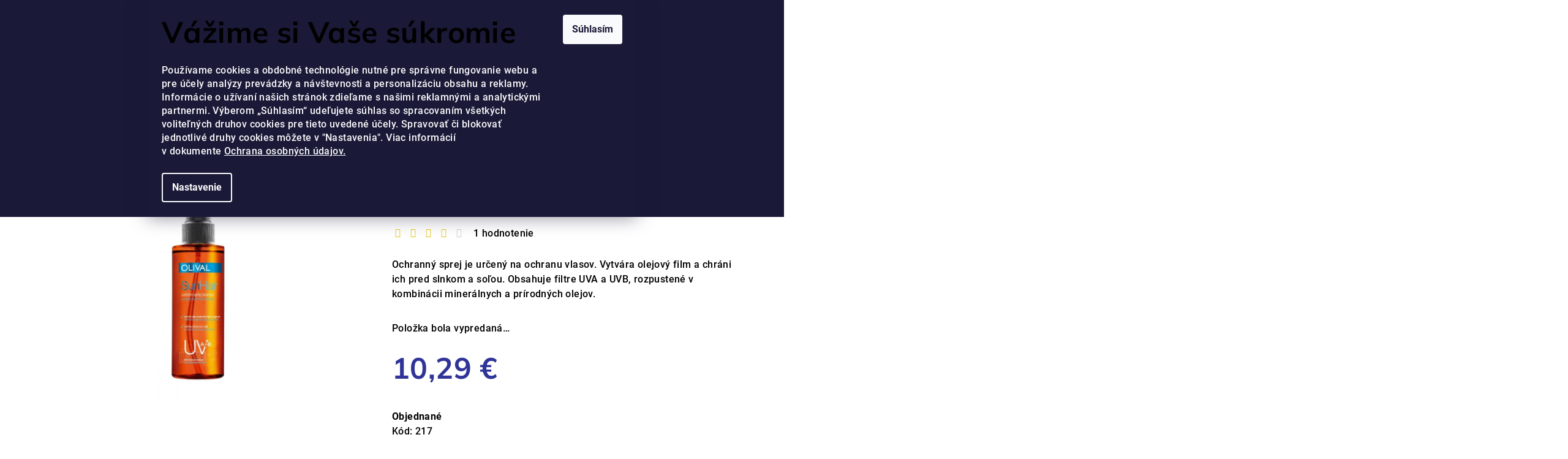

--- FILE ---
content_type: text/html; charset=utf-8
request_url: https://www.olival.sk/kozmetika-na-opalovanie-pre-dospelych/sun-hair-ochranny-sprej-na-vlasy/
body_size: 29523
content:
<!doctype html><html lang="sk" dir="ltr" class="header-background-light external-fonts-loaded"><head><meta charset="utf-8" /><meta name="viewport" content="width=device-width,initial-scale=1" /><title>Sun hair ochranný sprej na vlasy - Olival</title><link rel="preconnect" href="https://cdn.myshoptet.com" /><link rel="dns-prefetch" href="https://cdn.myshoptet.com" /><link rel="preload" href="https://cdn.myshoptet.com/prj/dist/master/cms/libs/jquery/jquery-1.11.3.min.js" as="script" /><link href="https://cdn.myshoptet.com/prj/dist/master/cms/templates/frontend_templates/shared/css/font-face/roboto.css" rel="stylesheet"><link href="https://cdn.myshoptet.com/prj/dist/master/cms/templates/frontend_templates/shared/css/font-face/mulish.css" rel="stylesheet"><link href="https://cdn.myshoptet.com/prj/dist/master/shop/dist/font-shoptet-14.css.d90e56d0dd782c13aabd.css" rel="stylesheet"><script>
dataLayer = [];
dataLayer.push({'shoptet' : {
    "pageId": 754,
    "pageType": "productDetail",
    "currency": "EUR",
    "currencyInfo": {
        "decimalSeparator": ",",
        "exchangeRate": 1,
        "priceDecimalPlaces": 2,
        "symbol": "\u20ac",
        "symbolLeft": 0,
        "thousandSeparator": " "
    },
    "language": "sk",
    "projectId": 194780,
    "product": {
        "id": 217,
        "guid": "496bd17b-5931-11e8-ac88-ac1f6b0076ec",
        "hasVariants": false,
        "codes": [
            {
                "code": 217
            }
        ],
        "code": "217",
        "name": "Sun hair ochrann\u00fd sprej na vlasy",
        "appendix": "",
        "weight": 0,
        "manufacturer": "Olival",
        "manufacturerGuid": "1EF53329C045626EBEC5DA0BA3DED3EE",
        "currentCategory": "Obchod | Kozmetika na opa\u013eovanie s pr\u00edrodn\u00fdmi olejmi | Kozmetika na opa\u013eovanie pre dospel\u00fdch",
        "currentCategoryGuid": "73d3ee02-2488-11e8-ac88-ac1f6b0076ec",
        "defaultCategory": "Obchod | Kozmetika na opa\u013eovanie s pr\u00edrodn\u00fdmi olejmi | Kozmetika na opa\u013eovanie pre dospel\u00fdch",
        "defaultCategoryGuid": "73d3ee02-2488-11e8-ac88-ac1f6b0076ec",
        "currency": "EUR",
        "priceWithVat": 10.289999999999999
    },
    "stocks": [
        {
            "id": "ext",
            "title": "Sklad",
            "isDeliveryPoint": 0,
            "visibleOnEshop": 1
        }
    ],
    "cartInfo": {
        "id": null,
        "freeShipping": false,
        "freeShippingFrom": 44.990000000000002,
        "leftToFreeGift": {
            "formattedPrice": "0 \u20ac",
            "priceLeft": 0
        },
        "freeGift": false,
        "leftToFreeShipping": {
            "priceLeft": 44.990000000000002,
            "dependOnRegion": 0,
            "formattedPrice": "44,99 \u20ac"
        },
        "discountCoupon": [],
        "getNoBillingShippingPrice": {
            "withoutVat": 0,
            "vat": 0,
            "withVat": 0
        },
        "cartItems": [],
        "taxMode": "ORDINARY"
    },
    "cart": [],
    "customer": {
        "priceRatio": 1,
        "priceListId": 1,
        "groupId": null,
        "registered": false,
        "mainAccount": false
    }
}});
dataLayer.push({'cookie_consent' : {
    "marketing": "denied",
    "analytics": "denied"
}});
document.addEventListener('DOMContentLoaded', function() {
    shoptet.consent.onAccept(function(agreements) {
        if (agreements.length == 0) {
            return;
        }
        dataLayer.push({
            'cookie_consent' : {
                'marketing' : (agreements.includes(shoptet.config.cookiesConsentOptPersonalisation)
                    ? 'granted' : 'denied'),
                'analytics': (agreements.includes(shoptet.config.cookiesConsentOptAnalytics)
                    ? 'granted' : 'denied')
            },
            'event': 'cookie_consent'
        });
    });
});
</script>

<!-- Google Tag Manager -->
<script>(function(w,d,s,l,i){w[l]=w[l]||[];w[l].push({'gtm.start':
new Date().getTime(),event:'gtm.js'});var f=d.getElementsByTagName(s)[0],
j=d.createElement(s),dl=l!='dataLayer'?'&l='+l:'';j.async=true;j.src=
'https://www.googletagmanager.com/gtm.js?id='+i+dl;f.parentNode.insertBefore(j,f);
})(window,document,'script','dataLayer','GTM-5P9JN4S');</script>
<!-- End Google Tag Manager -->

<meta property="og:type" content="website"><meta property="og:site_name" content="olival.sk"><meta property="og:url" content="https://www.olival.sk/kozmetika-na-opalovanie-pre-dospelych/sun-hair-ochranny-sprej-na-vlasy/"><meta property="og:title" content="Sun hair ochranný sprej na vlasy - Olival"><meta name="author" content="Olival"><meta name="web_author" content="Shoptet.sk"><meta name="dcterms.rightsHolder" content="www.olival.sk"><meta name="robots" content="index,follow"><meta property="og:image" content="https://cdn.myshoptet.com/usr/www.olival.sk/user/shop/big/217_sun-hair-olej-na-ochranu-vlasov.jpg?694276d0"><meta property="og:description" content="Sun hair ochranný sprej na vlasy. Ochranný sprej je určený na ochranu vlasov. Vytvára olejový film a chráni ich pred slnkom a soľou. Obsahuje filtre UVA a UVB, rozpustené v kombinácii minerálnych a prírodných olejov."><meta name="description" content="Sun hair ochranný sprej na vlasy. Ochranný sprej je určený na ochranu vlasov. Vytvára olejový film a chráni ich pred slnkom a soľou. Obsahuje filtre UVA a UVB, rozpustené v kombinácii minerálnych a prírodných olejov."><meta name="google-site-verification" content="ddQI7zrMkiAyjDr4UX_tEQnTVPh2-A5z8TKZAPqRazU"><meta property="product:price:amount" content="10.29"><meta property="product:price:currency" content="EUR"><style>:root {--color-primary: #eceaea;--color-primary-h: 0;--color-primary-s: 5%;--color-primary-l: 92%;--color-primary-hover: #e3c816;--color-primary-hover-h: 52;--color-primary-hover-s: 82%;--color-primary-hover-l: 49%;--color-secondary: #303498;--color-secondary-h: 238;--color-secondary-s: 52%;--color-secondary-l: 39%;--color-secondary-hover: #57b922;--color-secondary-hover-h: 99;--color-secondary-hover-s: 69%;--color-secondary-hover-l: 43%;--color-tertiary: #F9F9F9;--color-tertiary-h: 0;--color-tertiary-s: 0%;--color-tertiary-l: 98%;--color-tertiary-hover: #000000;--color-tertiary-hover-h: 0;--color-tertiary-hover-s: 0%;--color-tertiary-hover-l: 0%;--color-header-background: #FFFFFF;--template-font: "Roboto";--template-headings-font: "Mulish";--header-background-url: url("[data-uri]");--cookies-notice-background: #1A1937;--cookies-notice-color: #F8FAFB;--cookies-notice-button-hover: #f5f5f5;--cookies-notice-link-hover: #27263f;--templates-update-management-preview-mode-content: "Náhľad aktualizácií šablóny je aktívny pre váš prehliadač."}</style>
    
    <link href="https://cdn.myshoptet.com/prj/dist/master/shop/dist/main-14.less.49334c2a0bd7c3ed0f9c.css" rel="stylesheet" />
                <link href="https://cdn.myshoptet.com/prj/dist/master/shop/dist/mobile-header-v1-14.less.10721fb2626f6cacd20c.css" rel="stylesheet" />
    
    <script>var shoptet = shoptet || {};</script>
    <script src="https://cdn.myshoptet.com/prj/dist/master/shop/dist/main-3g-header.js.27c4444ba5dd6be3416d.js"></script>
<!-- User include --><!-- api 491(143) html code header -->
<link rel="stylesheet" href="https://cdn.myshoptet.com/usr/api2.dklab.cz/user/documents/_doplnky/doprava/194780/12/194780_12.css" type="text/css" /><style>
        :root {
            --dklab-background-color: #FFCB1B;
            --dklab-foreground-color: #000000;
            --dklab-transport-background-color: #000000;
            --dklab-transport-foreground-color: #FFFFFF;
            --dklab-gift-background-color: #000000;
            --dklab-gift-foreground-color: #FFFFFF;
        }</style>
<!-- api 1004(637) html code header -->
<script>
                /* Ellity */      
                /* Compatibility */
                     
      window.mehub = window.mehub || {};
      window.mehub.bonus = {
        businessId: '78286834-b098-40be-ae5c-a8384f207dd1',
        addonId: 'f75caf7a-a934-4ef9-b966-7993b7acd8d9'
      }
    
                /* Latest */
                           
      window.ellity = window.ellity || {};
      window.ellity.bonus = {
        businessId: '78286834-b098-40be-ae5c-a8384f207dd1',
        addonId: 'f75caf7a-a934-4ef9-b966-7993b7acd8d9'
      }
    
                /* Extensions */
                
                </script>
<!-- service 619(267) html code header -->
<link href="https://cdn.myshoptet.com/usr/fvstudio.myshoptet.com/user/documents/addons/cartupsell.min.css?24.11.1" rel="stylesheet">
<!-- service 1004(637) html code header -->
<script src="https://mehub-framework.web.app/main.bundle.js?v=1"></script>
<!-- service 1108(732) html code header -->
<style>
.faq-item label::before{display: none !important;}
.faq-item label + div{display: none;}
.faq-item input:checked + label + div{display: block;padding: 0 20px;}
.faq-item{border: 1px solid #dadada;margin-bottom: 12px;}
.faq-item label{margin: 0 !important;cursor: pointer;padding: 16px 52px 16px 20px !important;width: 100%;color: #222 !important;background-color: #fff;font-size: 20px;position: relative !important;display: inline-block;}
.faq-item:hover{box-shadow: 0 0 10px rgba(0,0,0,0.1);}
.faq-item label::after{content: "\e911" !important;font-family: shoptet !important;right: 20px;position: absolute !important;line-height: 1 !important;font-size: 14px !important;top: 50% !important;margin-top: -8px;-webkit-transform: rotate(180deg) !important;transform: rotate(180deg) !important;background: none !important;color: #222 !important;left: auto !important;}
.faq-item input:checked + label::after{-webkit-transform: rotate(0deg) !important;transform: rotate(0deg) !important;}
.faq-item:not(.not-last){margin-bottom: 12px;}
.faq-item input{display: none;}

body.template-04 .faq-item label::after {content: "\e620" !important;}
</style>
<!-- project html code header -->
<!-- Global site tag (gtag.js) - Google Ads: 799391564 -->
<script async src="https://www.googletagmanager.com/gtag/js?id=AW-799391564"></script>
<script>
  window.dataLayer = window.dataLayer || [];
  function gtag(){dataLayer.push(arguments);}
  gtag('js', new Date());
  gtag('config', 'AW-799391564');
</script>
<script>
  gtag('event', 'page_view', {
    'send_to': 'AW-799391564',
    'value': 'replace with value',
    'items': [{
      'id': 'replace with value',
      'google_business_vertical': 'retail'
    }]
  });
</script>
<style type="text/css">
  .site-msg::after {
    background-color: #FFFFFF;
  }
  .site-msg {
    color: #000000;
  }
</style>
<script type="text/javascript">
  function hideElement() {
    var x = document.getElementById("a-home").style;
    x.display = "none";
  }
  function showCarousel() {
    var carousel_html = '';

    var carousel_wrap = document.createElement('div');
    carousel_wrap.className = "carousel-wrap large-12 medium-12 small-12 left";
    carousel_wrap.innerHTML = carousel_html ;    

    var x = document.getElementsByClassName("homepage-banners-wrap clearfix");
    x[0].appendChild(carousel_wrap);
  }
  window.onload = function(){
        hideElement();
        if (isMobileDevice ==  true) {
           showCarousel();
           var doprava_banner = document.getElementsByClassName("site-msg information small-12");
           doprava_banner[0].style.display = "none";
        }
  };
</script>
<meta name="facebook-domain-verification" content="6gbdp9h3uk3yyc4u1bp24j90goqz3g" />
<!-- Screeb tag -->
<script type="text/javascript">
  (function (s,c,r,ee,b) {
    s['ScreebObject']=r;
    s[r]=s[r]||function(){(s[r].q=s[r].q||[]).push(arguments)};
    b=c.createElement('script');b.type='text/javascript';
    b.id=r;b.src=ee;b.async=1;c.getElementsByTagName("head")[0].appendChild(b);
  }(window,document,'$screeb','https://t.screeb.app/tag.js'));

  $screeb('init', 'e6d6b861-6877-43d6-af21-5cbe89566b30');
</script>
<!-- End of Screeb tag -->
<style>
.category-perex.empty-content {
    display: none;
}
</style>

<!-- /User include --><link rel="shortcut icon" href="/favicon.ico" type="image/x-icon" /><link rel="canonical" href="https://www.olival.sk/kozmetika-na-opalovanie-pre-dospelych/sun-hair-ochranny-sprej-na-vlasy/" /><link rel="alternate" hreflang="sk" href="https://www.olival.sk/kozmetika-na-opalovanie-pre-dospelych/sun-hair-ochranny-sprej-na-vlasy/" /><link rel="alternate" hreflang="hu" href="https://www.olival.sk/hu/napozo-termekek-felnotteknek/sun-hair-vedo-hajlakk/" /><link rel="alternate" hreflang="x-default" href="https://www.olival.sk/kozmetika-na-opalovanie-pre-dospelych/sun-hair-ochranny-sprej-na-vlasy/" />    <script>
        var _hwq = _hwq || [];
        _hwq.push(['setKey', '0FC9426F3B274DD359DDCD08E4DB9F93']);
        _hwq.push(['setTopPos', '0']);
        _hwq.push(['showWidget', '22']);
        (function() {
            var ho = document.createElement('script');
            ho.src = 'https://sk.im9.cz/direct/i/gjs.php?n=wdgt&sak=0FC9426F3B274DD359DDCD08E4DB9F93';
            var s = document.getElementsByTagName('script')[0]; s.parentNode.insertBefore(ho, s);
        })();
    </script>
    <!-- Global site tag (gtag.js) - Google Analytics -->
    <script async src="https://www.googletagmanager.com/gtag/js?id=G-2ED1NTKRXN"></script>
    <script>
        
        window.dataLayer = window.dataLayer || [];
        function gtag(){dataLayer.push(arguments);}
        

                    console.debug('default consent data');

            gtag('consent', 'default', {"ad_storage":"denied","analytics_storage":"denied","ad_user_data":"denied","ad_personalization":"denied","wait_for_update":500});
            dataLayer.push({
                'event': 'default_consent'
            });
        
        gtag('js', new Date());

        
                gtag('config', 'G-2ED1NTKRXN', {"groups":"GA4","send_page_view":false,"content_group":"productDetail","currency":"EUR","page_language":"sk"});
        
                gtag('config', 'AW-799391564', {"allow_enhanced_conversions":true});
        
        
        
        
        
                    gtag('event', 'page_view', {"send_to":"GA4","page_language":"sk","content_group":"productDetail","currency":"EUR"});
        
                gtag('set', 'currency', 'EUR');

        gtag('event', 'view_item', {
            "send_to": "UA",
            "items": [
                {
                    "id": "217",
                    "name": "Sun hair ochrann\u00fd sprej na vlasy",
                    "category": "Obchod \/ Kozmetika na opa\u013eovanie s pr\u00edrodn\u00fdmi olejmi \/ Kozmetika na opa\u013eovanie pre dospel\u00fdch",
                                        "brand": "Olival",
                                                            "price": 8.37
                }
            ]
        });
        
        
        
        
        
                    gtag('event', 'view_item', {"send_to":"GA4","page_language":"sk","content_group":"productDetail","value":8.3699999999999992,"currency":"EUR","items":[{"item_id":"217","item_name":"Sun hair ochrann\u00fd sprej na vlasy","item_brand":"Olival","item_category":"Obchod","item_category2":"Kozmetika na opa\u013eovanie s pr\u00edrodn\u00fdmi olejmi","item_category3":"Kozmetika na opa\u013eovanie pre dospel\u00fdch","price":8.3699999999999992,"quantity":1,"index":0}]});
        
        
        
        
        
        
        
        document.addEventListener('DOMContentLoaded', function() {
            if (typeof shoptet.tracking !== 'undefined') {
                for (var id in shoptet.tracking.bannersList) {
                    gtag('event', 'view_promotion', {
                        "send_to": "UA",
                        "promotions": [
                            {
                                "id": shoptet.tracking.bannersList[id].id,
                                "name": shoptet.tracking.bannersList[id].name,
                                "position": shoptet.tracking.bannersList[id].position
                            }
                        ]
                    });
                }
            }

            shoptet.consent.onAccept(function(agreements) {
                if (agreements.length !== 0) {
                    console.debug('gtag consent accept');
                    var gtagConsentPayload =  {
                        'ad_storage': agreements.includes(shoptet.config.cookiesConsentOptPersonalisation)
                            ? 'granted' : 'denied',
                        'analytics_storage': agreements.includes(shoptet.config.cookiesConsentOptAnalytics)
                            ? 'granted' : 'denied',
                                                                                                'ad_user_data': agreements.includes(shoptet.config.cookiesConsentOptPersonalisation)
                            ? 'granted' : 'denied',
                        'ad_personalization': agreements.includes(shoptet.config.cookiesConsentOptPersonalisation)
                            ? 'granted' : 'denied',
                        };
                    console.debug('update consent data', gtagConsentPayload);
                    gtag('consent', 'update', gtagConsentPayload);
                    dataLayer.push(
                        { 'event': 'update_consent' }
                    );
                }
            });
        });
    </script>
</head><body class="desktop id-754 in-kozmetika-na-opalovanie-pre-dospelych template-14 type-product type-detail one-column-body columns-mobile-2 columns-4 smart-labels-active ums_forms_redesign--off ums_a11y_category_page--on ums_discussion_rating_forms--off ums_flags_display_unification--on ums_a11y_login--on mobile-header-version-1"><noscript>
    <style>
        #header {
            padding-top: 0;
            position: relative !important;
            top: 0;
        }
        .header-navigation {
            position: relative !important;
        }
        .overall-wrapper {
            margin: 0 !important;
        }
        body:not(.ready) {
            visibility: visible !important;
        }
    </style>
    <div class="no-javascript">
        <div class="no-javascript__title">Musíte zmeniť nastavenie vášho prehliadača</div>
        <div class="no-javascript__text">Pozrite sa na: <a href="https://www.google.com/support/bin/answer.py?answer=23852">Ako povoliť JavaScript vo vašom prehliadači</a>.</div>
        <div class="no-javascript__text">Ak používate software na blokovanie reklám, možno bude potrebné, aby ste povolili JavaScript z tejto stránky.</div>
        <div class="no-javascript__text">Ďakujeme.</div>
    </div>
</noscript>

        <div id="fb-root"></div>
        <script>
            window.fbAsyncInit = function() {
                FB.init({
                    autoLogAppEvents : true,
                    xfbml            : true,
                    version          : 'v24.0'
                });
            };
        </script>
        <script async defer crossorigin="anonymous" src="https://connect.facebook.net/sk_SK/sdk.js#xfbml=1&version=v24.0"></script>
<!-- Google Tag Manager (noscript) -->
<noscript><iframe src="https://www.googletagmanager.com/ns.html?id=GTM-5P9JN4S"
height="0" width="0" style="display:none;visibility:hidden"></iframe></noscript>
<!-- End Google Tag Manager (noscript) -->

    <div class="siteCookies siteCookies--top siteCookies--dark js-siteCookies" role="dialog" data-testid="cookiesPopup" data-nosnippet>
        <div class="siteCookies__form">
            <div class="siteCookies__content">
                <div class="siteCookies__text">
                    <h1>Vážime si Vaše súkromie</h1>
<p>Používame cookies a obdobné technológie nutné pre správne fungovanie webu a pre účely analýzy prevádzky a návštevnosti a personalizáciu obsahu a reklamy. Informácie o užívaní našich stránok zdieľame s našimi reklamnými a analytickými partnermi. Výberom „Súhlasím“ udeľujete súhlas so spracovaním všetkých voliteľných druhov cookies pre tieto uvedené účely. Spravovať či blokovať jednotlivé druhy cookies môžete v "Nastavenia". Viac informácií v dokumente<span> </span><a href="/vseobecne-obchodne-podmienky/ochrana-osobnych-udajov/">Ochrana osobných údajov.</a></p>
                </div>
                <p class="siteCookies__links">
                    <button class="siteCookies__link js-cookies-settings" aria-label="Nastavenia cookies" data-testid="cookiesSettings">Nastavenie</button>
                </p>
            </div>
            <div class="siteCookies__buttonWrap">
                                <button class="siteCookies__button js-cookiesConsentSubmit" value="all" aria-label="Prijať cookies" data-testid="buttonCookiesAccept">Súhlasím</button>
            </div>
        </div>
        <script>
            document.addEventListener("DOMContentLoaded", () => {
                const siteCookies = document.querySelector('.js-siteCookies');
                document.addEventListener("scroll", shoptet.common.throttle(() => {
                    const st = document.documentElement.scrollTop;
                    if (st > 1) {
                        siteCookies.classList.add('siteCookies--scrolled');
                    } else {
                        siteCookies.classList.remove('siteCookies--scrolled');
                    }
                }, 100));
            });
        </script>
    </div>
<a href="#content" class="skip-link sr-only">Prejsť na obsah</a><div class="overall-wrapper"><div class="site-msg information"><div class="container"><div class="text">Náš zákaznícky servis je pripravený Vám pomôcť od pondelka do piatka v čase 16:30-20:00.</div><div class="close js-close-information-msg"></div></div></div><header id="header">
        <div class="header-top">
            <div class="container navigation-wrapper header-top-wrapper">
                <div class="navigation-tools">
                        <div class="languagesMenu">
        <button id="topNavigationDropdown" class="languagesMenu__flags" type="button" data-toggle="dropdown" aria-haspopup="true" aria-expanded="false">
            <svg aria-hidden="true" style="position: absolute; width: 0; height: 0; overflow: hidden;" version="1.1" xmlns="http://www.w3.org/2000/svg" xmlns:xlink="http://www.w3.org/1999/xlink"><defs><symbol id="shp-flag-SK" viewBox="0 0 32 32"><title>SK</title><path fill="#f0f0f0" style="fill: var(--color21, #f0f0f0)" d="M0 5.334h32v21.333h-32v-21.333z"></path><path fill="#0052b4" style="fill: var(--color20, #0052b4)" d="M0 12.29h32v7.42h-32v-7.42z"></path><path fill="#d80027" style="fill: var(--color19, #d80027)" d="M0 19.71h32v6.957h-32v-6.956z"></path><path fill="#f0f0f0" style="fill: var(--color21, #f0f0f0)" d="M8.092 11.362v5.321c0 3.027 3.954 3.954 3.954 3.954s3.954-0.927 3.954-3.954v-5.321h-7.908z"></path><path fill="#d80027" style="fill: var(--color19, #d80027)" d="M9.133 11.518v5.121c0 0.342 0.076 0.665 0.226 0.968 1.493 0 3.725 0 5.373 0 0.15-0.303 0.226-0.626 0.226-0.968v-5.121h-5.826z"></path><path fill="#f0f0f0" style="fill: var(--color21, #f0f0f0)" d="M13.831 15.089h-1.339v-0.893h0.893v-0.893h-0.893v-0.893h-0.893v0.893h-0.893v0.893h0.893v0.893h-1.339v0.893h1.339v0.893h0.893v-0.893h1.339z"></path><path fill="#0052b4" style="fill: var(--color20, #0052b4)" d="M10.577 18.854c0.575 0.361 1.166 0.571 1.469 0.665 0.303-0.093 0.894-0.303 1.469-0.665 0.58-0.365 0.987-0.782 1.218-1.246-0.255-0.18-0.565-0.286-0.901-0.286-0.122 0-0.241 0.015-0.355 0.041-0.242-0.55-0.791-0.934-1.43-0.934s-1.188 0.384-1.43 0.934c-0.114-0.027-0.233-0.041-0.355-0.041-0.336 0-0.646 0.106-0.901 0.286 0.231 0.465 0.637 0.882 1.217 1.246z"></path></symbol><symbol id="shp-flag-HU" viewBox="0 0 32 32"><title>HU</title><path fill="#f0f0f0" style="fill: var(--color21, #f0f0f0)" d="M0 5.334h32v21.333h-32v-21.333z"></path><path fill="#d80027" style="fill: var(--color19, #d80027)" d="M0 5.334h32v7.111h-32v-7.111z"></path><path fill="#6da544" style="fill: var(--color18, #6da544)" d="M0 19.555h32v7.111h-32v-7.111z"></path></symbol></defs></svg>
            <svg class="shp-flag shp-flag-SK">
                <use xlink:href="#shp-flag-SK"></use>
            </svg>
            <span class="caret"></span>
        </button>
        <div class="languagesMenu__content" aria-labelledby="topNavigationDropdown">
                            <div class="languagesMenu__box toggle-window js-languagesMenu__box" data-hover="true" data-target="currency">
                    <div class="languagesMenu__header languagesMenu__header--name">Mena</div>
                    <div class="languagesMenu__header languagesMenu__header--actual" data-toggle="dropdown">EUR<span class="caret"></span></div>
                    <ul class="languagesMenu__list languagesMenu__list--currency">
                                                    <li class="languagesMenu__list__item">
                                <a href="/action/Currency/changeCurrency/?currencyCode=CZK" rel="nofollow" class="languagesMenu__list__link languagesMenu__list__link--currency">CZK</a>
                            </li>
                                                    <li class="languagesMenu__list__item">
                                <a href="/action/Currency/changeCurrency/?currencyCode=EUR" rel="nofollow" class="languagesMenu__list__link languagesMenu__list__link--currency">EUR</a>
                            </li>
                                                    <li class="languagesMenu__list__item">
                                <a href="/action/Currency/changeCurrency/?currencyCode=HUF" rel="nofollow" class="languagesMenu__list__link languagesMenu__list__link--currency">HUF</a>
                            </li>
                                            </ul>
                </div>
                                        <div class="languagesMenu__box toggle-window js-languagesMenu__box" data-hover="true" data-target="language">
                    <div class="languagesMenu__header languagesMenu__header--name">Jazyk</div>
                    <div class="languagesMenu__header languagesMenu__header--actual" data-toggle="dropdown">
                                                                                    
    <svg class="shp-flag shp-flag-SK">
        <use xlink:href="#shp-flag-SK"></use>
    </svg>

                                                                                                                                <span class="caret"></span>
                    </div>
                    <ul class="languagesMenu__list languagesMenu__list--language">
                                                    <li>
                                <a href="/action/Language/changeLanguage/?language=sk" rel="nofollow" class="languagesMenu__list__link">
                                    <svg class="shp-flag shp-flag-SK">
                                        <use xlink:href="#shp-flag-SK"></use>
                                    </svg>
                                    <span class="languagesMenu__list__name languagesMenu__list__name--actual">Slovenčina</span>
                                </a>
                            </li>
                                                    <li>
                                <a href="/action/Language/changeLanguage/?language=hu" rel="nofollow" class="languagesMenu__list__link">
                                    <svg class="shp-flag shp-flag-HU">
                                        <use xlink:href="#shp-flag-HU"></use>
                                    </svg>
                                    <span class="languagesMenu__list__name">Magyar</span>
                                </a>
                            </li>
                                            </ul>
                </div>
                    </div>
    </div>
                </div>
                <div class="site-name"><a href="/" data-testid="linkWebsiteLogo"><img src="https://cdn.myshoptet.com/usr/www.olival.sk/user/logos/olival-logo-2019_(1).jpg" alt="Olival" fetchpriority="low" /></a></div>                <div class="navigation-buttons">
                    <a href="#" class="toggle-window" data-target="search" data-testid="linkSearchIcon"><i class="icon-search"></i><span class="sr-only">Hľadať</span></a>
                                                                                                                                            <button class="top-nav-button top-nav-button-login toggle-window" type="button" data-target="login" aria-haspopup="dialog" aria-expanded="false" aria-controls="login" data-testid="signin">
                                        <i class="icon-login"></i><span class="sr-only">Prihlásenie</span>
                                    </button>
                                                                                                                                
    <a href="/kosik/" class="btn btn-icon toggle-window cart-count" data-target="cart" data-testid="headerCart" rel="nofollow" aria-haspopup="dialog" aria-expanded="false" aria-controls="cart-widget">
        <span class="icon-cart"></span>
                <span class="sr-only">Nákupný košík</span>
        
    
            </a>
                    <a href="#" class="toggle-window" data-target="navigation" data-testid="hamburgerMenu"></a>
                </div>
                <div class="user-action">
                                            <div class="user-action-in">
            <div id="login" class="user-action-login popup-widget login-widget" role="dialog" aria-labelledby="loginHeading">
        <div class="popup-widget-inner">
                            <h2 id="loginHeading">Prihlásenie k vášmu účtu</h2><div id="customerLogin"><form action="/action/Customer/Login/" method="post" id="formLoginIncluded" class="csrf-enabled formLogin" data-testid="formLogin"><input type="hidden" name="referer" value="" /><div class="form-group"><div class="input-wrapper email js-validated-element-wrapper no-label"><input type="email" name="email" class="form-control" autofocus placeholder="E-mailová adresa (napr. jan@novak.sk)" data-testid="inputEmail" autocomplete="email" required /></div></div><div class="form-group"><div class="input-wrapper password js-validated-element-wrapper no-label"><input type="password" name="password" class="form-control" placeholder="Heslo" data-testid="inputPassword" autocomplete="current-password" required /><span class="no-display">Nemôžete vyplniť toto pole</span><input type="text" name="surname" value="" class="no-display" /></div></div><div class="form-group"><div class="login-wrapper"><button type="submit" class="btn btn-secondary btn-text btn-login" data-testid="buttonSubmit">Prihlásiť sa</button><div class="password-helper"><a href="/registracia/" data-testid="signup" rel="nofollow">Nová registrácia</a><a href="/klient/zabudnute-heslo/" rel="nofollow">Zabudnuté heslo</a></div></div></div></form>
</div>                    </div>
    </div>

        <div id="cart-widget" class="user-action-cart popup-widget cart-widget loader-wrapper" data-testid="popupCartWidget" role="dialog" aria-hidden="true">
        <div class="popup-widget-inner cart-widget-inner place-cart-here">
            <div class="loader-overlay">
                <div class="loader"></div>
            </div>
        </div>
    </div>

        <div class="user-action-search popup-widget search-widget search stay-open" itemscope itemtype="https://schema.org/WebSite" data-testid="searchWidget">
        <span href="#" class="search-widget-close toggle-window" data-target="search" data-testid="linkSearchIcon"></span>
        <meta itemprop="headline" content="Kozmetika na opaľovanie pre dospelých"/><meta itemprop="url" content="https://www.olival.sk"/><meta itemprop="text" content="Sun hair ochranný sprej na vlasy. Ochranný sprej je určený na ochranu vlasov. Vytvára olejový film a chráni ich pred slnkom a soľou. Obsahuje filtre UVA a UVB, rozpustené v kombinácii minerálnych a prírodných olejov."/>        <form action="/action/ProductSearch/prepareString/" method="post"
    id="formSearchForm" class="search-form compact-form js-search-main"
    itemprop="potentialAction" itemscope itemtype="https://schema.org/SearchAction" data-testid="searchForm">
    <fieldset>
        <meta itemprop="target"
            content="https://www.olival.sk/vyhladavanie/?string={string}"/>
        <input type="hidden" name="language" value="sk"/>
        
    <span class="search-form-input-group">
        
    <span class="search-input-icon" aria-hidden="true"></span>

<input
    type="search"
    name="string"
        class="query-input form-control search-input js-search-input"
    placeholder="Napíšte, čo hľadáte"
    autocomplete="off"
    required
    itemprop="query-input"
    aria-label="Vyhľadávanie"
    data-testid="searchInput"
>
        <button type="submit" class="btn btn-default search-button" data-testid="searchBtn">Hľadať</button>
    </span>

    </fieldset>
</form>
    </div>
</div>
                                    </div>
            </div>
        </div>
        <div class="header-bottom">
            <div class="navigation-wrapper header-bottom-wrapper">
                <nav id="navigation" aria-label="Hlavné menu" data-collapsible="true"><div class="navigation-in menu"><ul class="menu-level-1" role="menubar" data-testid="headerMenuItems"><li class="menu-item-688 ext" role="none"><a href="/eshop/" data-testid="headerMenuItem" role="menuitem" aria-haspopup="true" aria-expanded="false"><b>Obchod</b><span class="submenu-arrow"></span></a><ul class="menu-level-2" aria-label="Obchod" tabindex="-1" role="menu"><li class="menu-item-928" role="none"><a href="/kozmeticke-doplnky/" class="menu-image" data-testid="headerMenuItem" tabindex="-1" aria-hidden="true"><img src="data:image/svg+xml,%3Csvg%20width%3D%22140%22%20height%3D%22100%22%20xmlns%3D%22http%3A%2F%2Fwww.w3.org%2F2000%2Fsvg%22%3E%3C%2Fsvg%3E" alt="" aria-hidden="true" width="140" height="100"  data-src="https://cdn.myshoptet.com/usr/www.olival.sk/user/categories/thumb/olival_kozmeticke_doplnky.jpg" fetchpriority="low" /></a><div><a href="/kozmeticke-doplnky/" data-testid="headerMenuItem" role="menuitem"><span>Kozmetické doplnky</span></a>
                        </div></li><li class="menu-item-691 has-third-level" role="none"><a href="/na-tvar/" class="menu-image" data-testid="headerMenuItem" tabindex="-1" aria-hidden="true"><img src="data:image/svg+xml,%3Csvg%20width%3D%22140%22%20height%3D%22100%22%20xmlns%3D%22http%3A%2F%2Fwww.w3.org%2F2000%2Fsvg%22%3E%3C%2Fsvg%3E" alt="" aria-hidden="true" width="140" height="100"  data-src="https://cdn.myshoptet.com/usr/www.olival.sk/user/categories/thumb/prirodna_kozmetika_na_tvar_580x266.png" fetchpriority="low" /></a><div><a href="/na-tvar/" data-testid="headerMenuItem" role="menuitem"><span>Kozmetika na tvár</span></a>
                                                    <ul class="menu-level-3" role="menu">
                                                                    <li class="menu-item-703" role="none">
                                        <a href="/prirodne-sera/" data-testid="headerMenuItem" role="menuitem">
                                            Prírodné a profesionálne séra</a>                                    </li>
                                                                    <li class="menu-item-709" role="none">
                                        <a href="/prirodne-cistiace-produkty/" data-testid="headerMenuItem" role="menuitem">
                                            Prírodné produkty    na čistenie pleti</a>                                    </li>
                                                                    <li class="menu-item-712" role="none">
                                        <a href="/prirodne-kremy/" data-testid="headerMenuItem" role="menuitem">
                                            Prírodné a profesionálne krémy</a>                                    </li>
                                                                    <li class="menu-item-803" role="none">
                                        <a href="/profesionalne-sera/" data-testid="headerMenuItem" role="menuitem">
                                            Profesionálny rad</a>                                    </li>
                                                            </ul>
                        </div></li><li class="menu-item-694 has-third-level" role="none"><a href="/na-telo/" class="menu-image" data-testid="headerMenuItem" tabindex="-1" aria-hidden="true"><img src="data:image/svg+xml,%3Csvg%20width%3D%22140%22%20height%3D%22100%22%20xmlns%3D%22http%3A%2F%2Fwww.w3.org%2F2000%2Fsvg%22%3E%3C%2Fsvg%3E" alt="" aria-hidden="true" width="140" height="100"  data-src="https://cdn.myshoptet.com/usr/www.olival.sk/user/categories/thumb/prirodna_telova_kozmetika_580x266.png" fetchpriority="low" /></a><div><a href="/na-telo/" data-testid="headerMenuItem" role="menuitem"><span>Kozmetika na telo</span></a>
                                                    <ul class="menu-level-3" role="menu">
                                                                    <li class="menu-item-769" role="none">
                                        <a href="/prirodne-deodoranty/" data-testid="headerMenuItem" role="menuitem">
                                            Prírodné deodoranty</a>                                    </li>
                                                                    <li class="menu-item-772" role="none">
                                        <a href="/magicky-prirodny-rad/" data-testid="headerMenuItem" role="menuitem">
                                            Magický prírodný rad</a>                                    </li>
                                                                    <li class="menu-item-775" role="none">
                                        <a href="/prirodne-repelenty/" data-testid="headerMenuItem" role="menuitem">
                                            Prírodné repelenty</a>                                    </li>
                                                                    <li class="menu-item-778" role="none">
                                        <a href="/prirodne-kremy-na-ruky/" data-testid="headerMenuItem" role="menuitem">
                                            Prírodné krémy na ruky</a>                                    </li>
                                                                    <li class="menu-item-781" role="none">
                                        <a href="/prirodne-produkty-na-intimnu-hygienu/" data-testid="headerMenuItem" role="menuitem">
                                            Prírodné produkty na intímnu hygienu</a>                                    </li>
                                                                    <li class="menu-item-784" role="none">
                                        <a href="/prirodne-mlieka-a-oleje/" data-testid="headerMenuItem" role="menuitem">
                                            Prírodné mlieka a oleje</a>                                    </li>
                                                                    <li class="menu-item-821" role="none">
                                        <a href="/starostlivost-o-nohy/" data-testid="headerMenuItem" role="menuitem">
                                            Starostlivosť o nohy</a>                                    </li>
                                                                    <li class="menu-item-858" role="none">
                                        <a href="/produkty-na-hygienu-a-dezinfekciu-ruk/" data-testid="headerMenuItem" role="menuitem">
                                            Produkty na starostlivosť a dezinfekciu rúk</a>                                    </li>
                                                            </ul>
                        </div></li><li class="menu-item-751 has-third-level" role="none"><a href="/kozmetika-na-opalovanie/" class="menu-image" data-testid="headerMenuItem" tabindex="-1" aria-hidden="true"><img src="data:image/svg+xml,%3Csvg%20width%3D%22140%22%20height%3D%22100%22%20xmlns%3D%22http%3A%2F%2Fwww.w3.org%2F2000%2Fsvg%22%3E%3C%2Fsvg%3E" alt="" aria-hidden="true" width="140" height="100"  data-src="https://cdn.myshoptet.com/usr/www.olival.sk/user/categories/thumb/olival_kozmetika_na_opalovanie.jpg" fetchpriority="low" /></a><div><a href="/kozmetika-na-opalovanie/" data-testid="headerMenuItem" role="menuitem"><span>Kozmetika na opaľovanie s prírodnými olejmi</span></a>
                                                    <ul class="menu-level-3" role="menu">
                                                                    <li class="menu-item-754" role="none">
                                        <a href="/kozmetika-na-opalovanie-pre-dospelych/" class="active" data-testid="headerMenuItem" role="menuitem">
                                            Kozmetika na opaľovanie pre dospelých</a>                                    </li>
                                                                    <li class="menu-item-757" role="none">
                                        <a href="/kozmetika-na-opalovanie-pre-deti/" data-testid="headerMenuItem" role="menuitem">
                                            Kozmetika na opaľovanie pre deti</a>                                    </li>
                                                            </ul>
                        </div></li><li class="menu-item-763" role="none"><a href="/prirodny-kozmetika-na-vlasy/" class="menu-image" data-testid="headerMenuItem" tabindex="-1" aria-hidden="true"><img src="data:image/svg+xml,%3Csvg%20width%3D%22140%22%20height%3D%22100%22%20xmlns%3D%22http%3A%2F%2Fwww.w3.org%2F2000%2Fsvg%22%3E%3C%2Fsvg%3E" alt="" aria-hidden="true" width="140" height="100"  data-src="https://cdn.myshoptet.com/usr/www.olival.sk/user/categories/thumb/olival_starostlivost_o_vlasy.jpg" fetchpriority="low" /></a><div><a href="/prirodny-kozmetika-na-vlasy/" data-testid="headerMenuItem" role="menuitem"><span>Prírodná kozmetika na vlasy a šampóny s prírodnými zložkami</span></a>
                        </div></li><li class="menu-item-766" role="none"><a href="/sety-kozmetiky/" class="menu-image" data-testid="headerMenuItem" tabindex="-1" aria-hidden="true"><img src="data:image/svg+xml,%3Csvg%20width%3D%22140%22%20height%3D%22100%22%20xmlns%3D%22http%3A%2F%2Fwww.w3.org%2F2000%2Fsvg%22%3E%3C%2Fsvg%3E" alt="" aria-hidden="true" width="140" height="100"  data-src="https://cdn.myshoptet.com/usr/www.olival.sk/user/categories/thumb/olival_sety_kozmetiky.jpg" fetchpriority="low" /></a><div><a href="/sety-kozmetiky/" data-testid="headerMenuItem" role="menuitem"><span>Sety kozmetiky</span></a>
                        </div></li><li class="menu-item-791" role="none"><a href="/farmaceuticke-masti-a-gely/" class="menu-image" data-testid="headerMenuItem" tabindex="-1" aria-hidden="true"><img src="data:image/svg+xml,%3Csvg%20width%3D%22140%22%20height%3D%22100%22%20xmlns%3D%22http%3A%2F%2Fwww.w3.org%2F2000%2Fsvg%22%3E%3C%2Fsvg%3E" alt="" aria-hidden="true" width="140" height="100"  data-src="https://cdn.myshoptet.com/usr/www.olival.sk/user/categories/thumb/olival_farmaceuticke_gely_a_masti.jpg" fetchpriority="low" /></a><div><a href="/farmaceuticke-masti-a-gely/" data-testid="headerMenuItem" role="menuitem"><span>Farmaceutické masti a gély</span></a>
                        </div></li><li class="menu-item-842" role="none"><a href="/darcekove-poukazky-2/" class="menu-image" data-testid="headerMenuItem" tabindex="-1" aria-hidden="true"><img src="data:image/svg+xml,%3Csvg%20width%3D%22140%22%20height%3D%22100%22%20xmlns%3D%22http%3A%2F%2Fwww.w3.org%2F2000%2Fsvg%22%3E%3C%2Fsvg%3E" alt="" aria-hidden="true" width="140" height="100"  data-src="https://cdn.myshoptet.com/usr/www.olival.sk/user/categories/thumb/darcekova_poukazka_50___.jpg" fetchpriority="low" /></a><div><a href="/darcekove-poukazky-2/" data-testid="headerMenuItem" role="menuitem"><span>Darčekové poukážky</span></a>
                        </div></li><li class="menu-item-864 has-third-level" role="none"><a href="/rady-produktov/" class="menu-image" data-testid="headerMenuItem" tabindex="-1" aria-hidden="true"><img src="data:image/svg+xml,%3Csvg%20width%3D%22140%22%20height%3D%22100%22%20xmlns%3D%22http%3A%2F%2Fwww.w3.org%2F2000%2Fsvg%22%3E%3C%2Fsvg%3E" alt="" aria-hidden="true" width="140" height="100"  data-src="https://cdn.myshoptet.com/usr/www.olival.sk/user/categories/thumb/olival_rady_produktov.jpg" fetchpriority="low" /></a><div><a href="/rady-produktov/" data-testid="headerMenuItem" role="menuitem"><span>Rady produktov</span></a>
                                                    <ul class="menu-level-3" role="menu">
                                                                    <li class="menu-item-867" role="none">
                                        <a href="/slamienkovy-rad/" data-testid="headerMenuItem" role="menuitem">
                                            Slamienkový rad</a>                                    </li>
                                                                    <li class="menu-item-870" role="none">
                                        <a href="/profesionalny-rad/" data-testid="headerMenuItem" role="menuitem">
                                            Profesionálny rad</a>                                    </li>
                                                                    <li class="menu-item-873" role="none">
                                        <a href="/rad-so-zelenou-kavou/" data-testid="headerMenuItem" role="menuitem">
                                            Rad so zelenou kávou</a>                                    </li>
                                                                    <li class="menu-item-876" role="none">
                                        <a href="/magicky-rad/" data-testid="headerMenuItem" role="menuitem">
                                            Magický rad</a>                                    </li>
                                                                    <li class="menu-item-879" role="none">
                                        <a href="/super-mrkva-rad/" data-testid="headerMenuItem" role="menuitem">
                                            Super mrkva rad</a>                                    </li>
                                                                    <li class="menu-item-945" role="none">
                                        <a href="/ruzovy-rad/" data-testid="headerMenuItem" role="menuitem">
                                            Ružový rad</a>                                    </li>
                                                                    <li class="menu-item-948" role="none">
                                        <a href="/kristalovy-rad/" data-testid="headerMenuItem" role="menuitem">
                                            Krištáľový rad</a>                                    </li>
                                                                    <li class="menu-item-970" role="none">
                                        <a href="/routeen/" data-testid="headerMenuItem" role="menuitem">
                                            Routeen</a>                                    </li>
                                                                    <li class="menu-item-973" role="none">
                                        <a href="/mommy/" data-testid="headerMenuItem" role="menuitem">
                                            Mommy</a>                                    </li>
                                                                    <li class="menu-item-976" role="none">
                                        <a href="/super-coco/" data-testid="headerMenuItem" role="menuitem">
                                            Super coco</a>                                    </li>
                                                            </ul>
                        </div></li><li class="menu-item-984" role="none"><a href="/novinky/" class="menu-image" data-testid="headerMenuItem" tabindex="-1" aria-hidden="true"><img src="data:image/svg+xml,%3Csvg%20width%3D%22140%22%20height%3D%22100%22%20xmlns%3D%22http%3A%2F%2Fwww.w3.org%2F2000%2Fsvg%22%3E%3C%2Fsvg%3E" alt="" aria-hidden="true" width="140" height="100"  data-src="https://cdn.myshoptet.com/usr/www.olival.sk/user/categories/thumb/img_8483_1200x1200_s_(1).jpg" fetchpriority="low" /></a><div><a href="/novinky/" data-testid="headerMenuItem" role="menuitem"><span>Novinky</span></a>
                        </div></li></ul></li>
<li class="menu-item-864 ext" role="none"><a href="/rady-produktov/" data-testid="headerMenuItem" role="menuitem" aria-haspopup="true" aria-expanded="false"><b>Rady produktov</b><span class="submenu-arrow"></span></a><ul class="menu-level-2" aria-label="Rady produktov" tabindex="-1" role="menu"><li class="menu-item-867" role="none"><a href="/slamienkovy-rad/" class="menu-image" data-testid="headerMenuItem" tabindex="-1" aria-hidden="true"><img src="data:image/svg+xml,%3Csvg%20width%3D%22140%22%20height%3D%22100%22%20xmlns%3D%22http%3A%2F%2Fwww.w3.org%2F2000%2Fsvg%22%3E%3C%2Fsvg%3E" alt="" aria-hidden="true" width="140" height="100"  data-src="https://cdn.myshoptet.com/usr/www.olival.sk/user/categories/thumb/mat-fluid-i-okoloocna_4973-ig.jpg" fetchpriority="low" /></a><div><a href="/slamienkovy-rad/" data-testid="headerMenuItem" role="menuitem"><span>Slamienkový rad</span></a>
                        </div></li><li class="menu-item-870" role="none"><a href="/profesionalny-rad/" class="menu-image" data-testid="headerMenuItem" tabindex="-1" aria-hidden="true"><img src="data:image/svg+xml,%3Csvg%20width%3D%22140%22%20height%3D%22100%22%20xmlns%3D%22http%3A%2F%2Fwww.w3.org%2F2000%2Fsvg%22%3E%3C%2Fsvg%3E" alt="" aria-hidden="true" width="140" height="100"  data-src="https://cdn.myshoptet.com/usr/www.olival.sk/user/categories/thumb/fbolival3.png" fetchpriority="low" /></a><div><a href="/profesionalny-rad/" data-testid="headerMenuItem" role="menuitem"><span>Profesionálny rad</span></a>
                        </div></li><li class="menu-item-873" role="none"><a href="/rad-so-zelenou-kavou/" class="menu-image" data-testid="headerMenuItem" tabindex="-1" aria-hidden="true"><img src="data:image/svg+xml,%3Csvg%20width%3D%22140%22%20height%3D%22100%22%20xmlns%3D%22http%3A%2F%2Fwww.w3.org%2F2000%2Fsvg%22%3E%3C%2Fsvg%3E" alt="" aria-hidden="true" width="140" height="100"  data-src="https://cdn.myshoptet.com/usr/www.olival.sk/user/categories/thumb/olival_rad_so_zelenou_kavou.jpg" fetchpriority="low" /></a><div><a href="/rad-so-zelenou-kavou/" data-testid="headerMenuItem" role="menuitem"><span>Rad so zelenou kávou</span></a>
                        </div></li><li class="menu-item-876" role="none"><a href="/magicky-rad/" class="menu-image" data-testid="headerMenuItem" tabindex="-1" aria-hidden="true"><img src="data:image/svg+xml,%3Csvg%20width%3D%22140%22%20height%3D%22100%22%20xmlns%3D%22http%3A%2F%2Fwww.w3.org%2F2000%2Fsvg%22%3E%3C%2Fsvg%3E" alt="" aria-hidden="true" width="140" height="100"  data-src="https://cdn.myshoptet.com/usr/www.olival.sk/user/categories/thumb/olival_magicky_rad_1.jpg" fetchpriority="low" /></a><div><a href="/magicky-rad/" data-testid="headerMenuItem" role="menuitem"><span>Magický rad</span></a>
                        </div></li><li class="menu-item-879" role="none"><a href="/super-mrkva-rad/" class="menu-image" data-testid="headerMenuItem" tabindex="-1" aria-hidden="true"><img src="data:image/svg+xml,%3Csvg%20width%3D%22140%22%20height%3D%22100%22%20xmlns%3D%22http%3A%2F%2Fwww.w3.org%2F2000%2Fsvg%22%3E%3C%2Fsvg%3E" alt="" aria-hidden="true" width="140" height="100"  data-src="https://cdn.myshoptet.com/usr/www.olival.sk/user/categories/thumb/olival_super_mrkva.jpg" fetchpriority="low" /></a><div><a href="/super-mrkva-rad/" data-testid="headerMenuItem" role="menuitem"><span>Super mrkva rad</span></a>
                        </div></li><li class="menu-item-945" role="none"><a href="/ruzovy-rad/" class="menu-image" data-testid="headerMenuItem" tabindex="-1" aria-hidden="true"><img src="data:image/svg+xml,%3Csvg%20width%3D%22140%22%20height%3D%22100%22%20xmlns%3D%22http%3A%2F%2Fwww.w3.org%2F2000%2Fsvg%22%3E%3C%2Fsvg%3E" alt="" aria-hidden="true" width="140" height="100"  data-src="https://cdn.myshoptet.com/usr/www.olival.sk/user/categories/thumb/olival_ruzovy_rad.jpg" fetchpriority="low" /></a><div><a href="/ruzovy-rad/" data-testid="headerMenuItem" role="menuitem"><span>Ružový rad</span></a>
                        </div></li><li class="menu-item-948" role="none"><a href="/kristalovy-rad/" class="menu-image" data-testid="headerMenuItem" tabindex="-1" aria-hidden="true"><img src="data:image/svg+xml,%3Csvg%20width%3D%22140%22%20height%3D%22100%22%20xmlns%3D%22http%3A%2F%2Fwww.w3.org%2F2000%2Fsvg%22%3E%3C%2Fsvg%3E" alt="" aria-hidden="true" width="140" height="100"  data-src="https://cdn.myshoptet.com/usr/www.olival.sk/user/categories/thumb/olival_krisralovy_rad.jpg" fetchpriority="low" /></a><div><a href="/kristalovy-rad/" data-testid="headerMenuItem" role="menuitem"><span>Krištáľový rad</span></a>
                        </div></li><li class="menu-item-970" role="none"><a href="/routeen/" class="menu-image" data-testid="headerMenuItem" tabindex="-1" aria-hidden="true"><img src="data:image/svg+xml,%3Csvg%20width%3D%22140%22%20height%3D%22100%22%20xmlns%3D%22http%3A%2F%2Fwww.w3.org%2F2000%2Fsvg%22%3E%3C%2Fsvg%3E" alt="" aria-hidden="true" width="140" height="100"  data-src="https://cdn.myshoptet.com/usr/www.olival.sk/user/categories/thumb/routeen_6818-ig.jpg" fetchpriority="low" /></a><div><a href="/routeen/" data-testid="headerMenuItem" role="menuitem"><span>Routeen</span></a>
                        </div></li><li class="menu-item-973" role="none"><a href="/mommy/" class="menu-image" data-testid="headerMenuItem" tabindex="-1" aria-hidden="true"><img src="data:image/svg+xml,%3Csvg%20width%3D%22140%22%20height%3D%22100%22%20xmlns%3D%22http%3A%2F%2Fwww.w3.org%2F2000%2Fsvg%22%3E%3C%2Fsvg%3E" alt="" aria-hidden="true" width="140" height="100"  data-src="https://cdn.myshoptet.com/usr/www.olival.sk/user/categories/thumb/mommy-kolekcija_7016-ig.jpg" fetchpriority="low" /></a><div><a href="/mommy/" data-testid="headerMenuItem" role="menuitem"><span>Mommy</span></a>
                        </div></li><li class="menu-item-976" role="none"><a href="/super-coco/" class="menu-image" data-testid="headerMenuItem" tabindex="-1" aria-hidden="true"><img src="data:image/svg+xml,%3Csvg%20width%3D%22140%22%20height%3D%22100%22%20xmlns%3D%22http%3A%2F%2Fwww.w3.org%2F2000%2Fsvg%22%3E%3C%2Fsvg%3E" alt="" aria-hidden="true" width="140" height="100"  data-src="https://cdn.myshoptet.com/usr/www.olival.sk/user/categories/thumb/olival_foto___l__nok.png" fetchpriority="low" /></a><div><a href="/super-coco/" data-testid="headerMenuItem" role="menuitem"><span>Super coco</span></a>
                        </div></li></ul></li>
<li class="menu-item-984" role="none"><a href="/novinky/" data-testid="headerMenuItem" role="menuitem" aria-expanded="false"><b>Novinky</b></a></li>
<li class="menu-item-685" role="none"><a href="/blog/" data-testid="headerMenuItem" role="menuitem" aria-expanded="false"><b>Blog</b></a></li>
<li class="menu-item-29" role="none"><a href="/kontakty/" data-testid="headerMenuItem" role="menuitem" aria-expanded="false"><b>Kontakty</b></a></li>
<li class="menu-item-721" role="none"><a href="/vseobecne-obchodne-podmienky/" data-testid="headerMenuItem" role="menuitem" aria-expanded="false"><b>VOP</b></a></li>
<li class="menu-item-939" role="none"><a href="/kde-nas-najdete/" data-testid="headerMenuItem" role="menuitem" aria-expanded="false"><b>Kamenné predajne</b></a></li>
<li class="menu-item--51" role="none"><a href="/hodnotenie-obchodu/" data-testid="headerMenuItem" role="menuitem" aria-expanded="false"><b>Hodnotenie obchodu</b></a></li>
<li class="menu-item-981" role="none"><a href="/faq/" data-testid="headerMenuItem" role="menuitem" aria-expanded="false"><b>FAQ</b></a></li>
</ul>
    <ul class="navigationActions" role="menu">
                    <li class="ext" role="none">
                <a href="#">
                                            <span class="navigationActions__flagWrapper">
                            <span>EUR /</span>
                            <svg class="shp-flag shp-flag-SK navigationActions__flag navigationActions__flag-right">
                                <use xlink:href="#shp-flag-SK"></use>
                            </svg>
                        </span>
                                        <span class="submenu-arrow"></span>
                </a>
                <ul class="navigationActions__submenu menu-level-2" role="menu">
                    <li role="none">
                                                    <ul role="menu">
                                                                    <li class="navigationActions__submenu__item" role="none">
                                        <a href="/action/Currency/changeCurrency/?currencyCode=CZK" rel="nofollow" role="menuitem">CZK</a>
                                    </li>
                                                                    <li class="navigationActions__submenu__item navigationActions__submenu__item--active" role="none">
                                        <a href="/action/Currency/changeCurrency/?currencyCode=EUR" rel="nofollow" role="menuitem">EUR</a>
                                    </li>
                                                                    <li class="navigationActions__submenu__item" role="none">
                                        <a href="/action/Currency/changeCurrency/?currencyCode=HUF" rel="nofollow" role="menuitem">HUF</a>
                                    </li>
                                                            </ul>
                                                                            <ul role="menu">
                                                                    <li class="navigationActions__submenu__item  navigationActions__submenu__item--active" role="none">
                                        <a href="/action/Language/changeLanguage/?language=sk" class="navigationActions__link--flag" rel="nofollow" role="menuitem">
                                            <span class="navigationActions__flagWrapper">
                                                <svg class="shp-flag shp-flag-SK navigationActions__flag navigationActions__flag-left">
                                                    <use xlink:href="#shp-flag-SK"></use>
                                                </svg>
                                                <span>Slovenčina</span>
                                            </span>
                                        </a>
                                    </li>
                                                                    <li class="navigationActions__submenu__item" role="none">
                                        <a href="/action/Language/changeLanguage/?language=hu" class="navigationActions__link--flag" rel="nofollow" role="menuitem">
                                            <span class="navigationActions__flagWrapper">
                                                <svg class="shp-flag shp-flag-HU navigationActions__flag navigationActions__flag-left">
                                                    <use xlink:href="#shp-flag-HU"></use>
                                                </svg>
                                                <span>Magyar</span>
                                            </span>
                                        </a>
                                    </li>
                                                            </ul>
                                            </li>
                </ul>
            </li>
                            <li role="none">
                                    <a href="/login/?backTo=%2Fkozmetika-na-opalovanie-pre-dospelych%2Fsun-hair-ochranny-sprej-na-vlasy%2F" rel="nofollow" data-testid="signin" role="menuitem"><span>Prihlásenie</span></a>
                            </li>
                        </ul>
</div><span class="navigation-close"></span></nav><div class="menu-helper" data-testid="hamburgerMenu"><span>Viac</span></div>
            </div>
        </div>
    </header><!-- / header -->

    

<div id="content-wrapper" class="container content-wrapper">
    
                                <div class="breadcrumbs" itemscope itemtype="https://schema.org/BreadcrumbList">
                                                                            <span id="navigation-first" data-basetitle="Olival" itemprop="itemListElement" itemscope itemtype="https://schema.org/ListItem">
                <a href="/" itemprop="item" ><span itemprop="name">Domov</span></a>
                <span class="navigation-bullet">/</span>
                <meta itemprop="position" content="1" />
            </span>
                                <span id="navigation-1" itemprop="itemListElement" itemscope itemtype="https://schema.org/ListItem">
                <a href="/eshop/" itemprop="item" data-testid="breadcrumbsSecondLevel"><span itemprop="name">Obchod</span></a>
                <span class="navigation-bullet">/</span>
                <meta itemprop="position" content="2" />
            </span>
                                <span id="navigation-2" itemprop="itemListElement" itemscope itemtype="https://schema.org/ListItem">
                <a href="/kozmetika-na-opalovanie/" itemprop="item" data-testid="breadcrumbsSecondLevel"><span itemprop="name">Kozmetika na opaľovanie s prírodnými olejmi</span></a>
                <span class="navigation-bullet">/</span>
                <meta itemprop="position" content="3" />
            </span>
                                <span id="navigation-3" itemprop="itemListElement" itemscope itemtype="https://schema.org/ListItem">
                <a href="/kozmetika-na-opalovanie-pre-dospelych/" itemprop="item" data-testid="breadcrumbsSecondLevel"><span itemprop="name">Kozmetika na opaľovanie pre dospelých</span></a>
                <span class="navigation-bullet">/</span>
                <meta itemprop="position" content="4" />
            </span>
                                            <span id="navigation-4" itemprop="itemListElement" itemscope itemtype="https://schema.org/ListItem" data-testid="breadcrumbsLastLevel">
                <meta itemprop="item" content="https://www.olival.sk/kozmetika-na-opalovanie-pre-dospelych/sun-hair-ochranny-sprej-na-vlasy/" />
                <meta itemprop="position" content="5" />
                <span itemprop="name" data-title="Sun hair ochranný sprej na vlasy">Sun hair ochranný sprej na vlasy <span class="appendix"></span></span>
            </span>
            </div>
            
    <div class="content-wrapper-in">
                <main id="content" class="content wide">
                            
<div class="p-detail" itemscope itemtype="https://schema.org/Product">

    
    <meta itemprop="name" content="Sun hair ochranný sprej na vlasy" />
    <meta itemprop="category" content="Úvodná stránka &gt; Obchod &gt; Kozmetika na opaľovanie s prírodnými olejmi &gt; Kozmetika na opaľovanie pre dospelých &gt; Sun hair ochranný sprej na vlasy" />
    <meta itemprop="url" content="https://www.olival.sk/kozmetika-na-opalovanie-pre-dospelych/sun-hair-ochranny-sprej-na-vlasy/" />
    <meta itemprop="image" content="https://cdn.myshoptet.com/usr/www.olival.sk/user/shop/big/217_sun-hair-olej-na-ochranu-vlasov.jpg?694276d0" />
            <meta itemprop="description" content="Ochranný sprej je určený na ochranu vlasov. Vytvára olejový film a chráni ich pred slnkom a soľou. Obsahuje filtre UVA a UVB, rozpustené v kombinácii minerálnych a prírodných olejov." />
                <span class="js-hidden" itemprop="manufacturer" itemscope itemtype="https://schema.org/Organization">
            <meta itemprop="name" content="Olival" />
        </span>
        <span class="js-hidden" itemprop="brand" itemscope itemtype="https://schema.org/Brand">
            <meta itemprop="name" content="Olival" />
        </span>
                            <meta itemprop="gtin13" content="3859893186516" />            
<div class="p-detail-inner">

    <div class="p-data-wrapper">

        <div class="p-detail-inner-header">
                            <div class="brand-wrapper">
                    <a href="/znacka/olival-2/" title="Pozrieť sa na detail výrobcu" data-testid="productCardBrandName">Olival</a>
                </div>
                        <h1>
                  Sun hair ochranný sprej na vlasy            </h1>
                        <div class="stars-wrapper">
            
<span class="stars star-list">
                                                <a class="star star-on show-tooltip show-ratings" title="    Hodnotenie:
            4/5
    "
                   href="#ratingTab" data-toggle="tab" data-external="1" data-force-scroll="1"></a>
                    
                                                <a class="star star-on show-tooltip show-ratings" title="    Hodnotenie:
            4/5
    "
                   href="#ratingTab" data-toggle="tab" data-external="1" data-force-scroll="1"></a>
                    
                                                <a class="star star-on show-tooltip show-ratings" title="    Hodnotenie:
            4/5
    "
                   href="#ratingTab" data-toggle="tab" data-external="1" data-force-scroll="1"></a>
                    
                                                <a class="star star-on show-tooltip show-ratings" title="    Hodnotenie:
            4/5
    "
                   href="#ratingTab" data-toggle="tab" data-external="1" data-force-scroll="1"></a>
                    
                                                <a class="star star-off show-tooltip show-ratings" title="    Hodnotenie:
            4/5
    "
                   href="#ratingTab" data-toggle="tab" data-external="1" data-force-scroll="1"></a>
                    
    </span>
            <a class="stars-label" href="#ratingTab" data-toggle="tab" data-external="1" data-force-scroll="1">
                                1 hodnotenie
                    </a>
        </div>
            </div>

                    <div class="p-short-description" data-testid="productCardShortDescr">
                <p><span id="result_box" class="" lang="sk"><span class="">Ochranný sprej je určený na ochranu vlasov. Vytvára olejový film a chráni ich pred slnkom a soľou. O</span>bsahuje filtre UVA a UVB, rozpustené v kombinácii minerálnych a prírodných olejov.</span></p>
            </div>
        
        <form action="/action/Cart/addCartItem/" method="post" id="product-detail-form" class="pr-action csrf-enabled" data-testid="formProduct">
            <meta itemprop="productID" content="217" /><meta itemprop="identifier" content="496bd17b-5931-11e8-ac88-ac1f6b0076ec" /><span itemprop="aggregateRating" itemscope itemtype="https://schema.org/AggregateRating"><meta itemprop="bestRating" content="5" /><meta itemprop="worstRating" content="1" /><meta itemprop="ratingValue" content="4" /><meta itemprop="ratingCount" content="1" /></span><meta itemprop="sku" content="217" /><span itemprop="offers" itemscope itemtype="https://schema.org/Offer"><link itemprop="availability" href="https://schema.org/InStock" /><meta itemprop="url" content="https://www.olival.sk/kozmetika-na-opalovanie-pre-dospelych/sun-hair-ochranny-sprej-na-vlasy/" /><meta itemprop="price" content="10.29" /><meta itemprop="priceCurrency" content="EUR" /><link itemprop="itemCondition" href="https://schema.org/NewCondition" /></span><input type="hidden" name="productId" value="217" /><input type="hidden" name="priceId" value="256" /><input type="hidden" name="language" value="sk" />

            <div class="p-variants-block">

                
                    
                    
                    
                                            <div class="sold-out-wrapper">
                            <span class="sold-out">
                                Položka bola vypredaná&hellip;
                            </span>
                        </div>
                    
                
            </div>

            <div class="buttons-wrapper cofidis-buttons-wrapper"></div>

            
                            <div class="p-price-wrapper">
                                                            <strong class="price-final" data-testid="productCardPrice">
            <span class="price-final-holder">
                10,29 €
    

        </span>
    </strong>
                                            <span class="price-measure">
                    
                        </span>
                    
                </div>
            
            <div class="detail-parameters">
                                    <div class="detail-parameter detail-parameter-availability">
                        <span class="availability-desc-label">Dostupnosť:</span>
                        

    
    <span class="availability-label" data-testid="labelAvailability">
                    Objednané            </span>
    
                    </div>
                
                
                
                                    <div class="detail-parameter detail-parameter-product-code">
                        <span class="p-code-label row-header-label">Kód:</span>
                                                    <span>217</span>
                                            </div>
                            </div>

                                        
                            <div class="p-to-cart-block">
                                    </div>
            
        </form>

        
        

        <div class="buttons-wrapper social-buttons-wrapper">
            <div class="link-icons watchdog-active" data-testid="productDetailActionIcons">
    <a href="#" class="link-icon print" title="Tlačiť produkt"><i class="icon-print"></i><span>Tlač</span></a>
    <a href="/kozmetika-na-opalovanie-pre-dospelych/sun-hair-ochranny-sprej-na-vlasy:otazka/" class="link-icon chat" title="Hovoriť s predajcom" rel="nofollow"><i class="icon-comment"></i><span>Opýtať sa</span></a>
            <a href="/kozmetika-na-opalovanie-pre-dospelych/sun-hair-ochranny-sprej-na-vlasy:strazit-cenu/" class="link-icon watchdog" title="Strážiť cenu" rel="nofollow"><i class="icon-watchdog"></i><span>Strážiť</span></a>
                <a href="#" class="link-icon share js-share-buttons-trigger" title="Zdieľať produkt"><i class="icon-share"></i><span>Zdieľať</span></a>
    </div>
                <div class="social-buttons no-display">
                    <div class="facebook">
                <div
            data-layout="button"
        class="fb-share-button"
    >
</div>

            </div>
                                <div class="close-wrapper">
        <a href="#" class="close-after js-share-buttons-trigger" title="Zdieľať produkt">Zavrieť</a>
    </div>

            </div>
        </div>

    </div> 
    <div class="p-image-wrapper">

        <div class="p-detail-inner-header-mobile">
            <div class="h1">
                  Sun hair ochranný sprej na vlasy            </div>
                            <div class="brand-wrapper">
                    <span class="brand-wrapper-manufacturer-name"><a href="/znacka/olival-2/" title="Pozrieť sa na detail výrobcu" data-testid="productCardBrandName">Olival</a></span>
                </div>
                                    <div class="stars-wrapper">
            
<span class="stars star-list">
                                                <a class="star star-on show-tooltip show-ratings" title="    Hodnotenie:
            4/5
    "
                   href="#ratingTab" data-toggle="tab" data-external="1" data-force-scroll="1"></a>
                    
                                                <a class="star star-on show-tooltip show-ratings" title="    Hodnotenie:
            4/5
    "
                   href="#ratingTab" data-toggle="tab" data-external="1" data-force-scroll="1"></a>
                    
                                                <a class="star star-on show-tooltip show-ratings" title="    Hodnotenie:
            4/5
    "
                   href="#ratingTab" data-toggle="tab" data-external="1" data-force-scroll="1"></a>
                    
                                                <a class="star star-on show-tooltip show-ratings" title="    Hodnotenie:
            4/5
    "
                   href="#ratingTab" data-toggle="tab" data-external="1" data-force-scroll="1"></a>
                    
                                                <a class="star star-off show-tooltip show-ratings" title="    Hodnotenie:
            4/5
    "
                   href="#ratingTab" data-toggle="tab" data-external="1" data-force-scroll="1"></a>
                    
    </span>
            <a class="stars-label" href="#ratingTab" data-toggle="tab" data-external="1" data-force-scroll="1">
                                1 hodnotenie
                    </a>
        </div>
            </div>

        
        <div class="p-image" style="" data-testid="mainImage">
            

<a href="https://cdn.myshoptet.com/usr/www.olival.sk/user/shop/big/217_sun-hair-olej-na-ochranu-vlasov.jpg?694276d0" class="p-main-image cloud-zoom cbox cboxElement" data-href="https://cdn.myshoptet.com/usr/www.olival.sk/user/shop/orig/217_sun-hair-olej-na-ochranu-vlasov.jpg?694276d0" data-alt="SUN HAIR olej na ochranu vlasov"><img src="https://cdn.myshoptet.com/usr/www.olival.sk/user/shop/big/217_sun-hair-olej-na-ochranu-vlasov.jpg?694276d0" alt="SUN HAIR olej na ochranu vlasov" width="1024" height="768"  fetchpriority="high" />
</a>            


            

    

        </div>

        <div class="row">
                    </div>

    </div>

</div>
        
    <div class="full-width benefit-banners-full-width">
        <div class="container-full-width">
                    </div>
    </div>


    <div class="full-width p-detail-full-width">
        <div class="container-full-width">
                
    <div class="shp-tabs-wrapper p-detail-tabs-wrapper">
        <div class="row">
            <div class="col-sm-12 shp-tabs-row responsive-nav">
                <div class="shp-tabs-holder">
    <ul id="p-detail-tabs" class="shp-tabs p-detail-tabs visible-links" role="tablist">
                            <li class="shp-tab active" data-testid="tabDescription">
                <a href="#description" class="shp-tab-link" role="tab" data-toggle="tab">Popis</a>
            </li>
                                                                                                                 <li class="shp-tab" data-testid="tabRating">
                <a href="#ratingTab" class="shp-tab-link" role="tab" data-toggle="tab">Hodnotenie (1)</a>
            </li>
                                        <li class="shp-tab" data-testid="tabDiscussion">
                                <a href="#productDiscussion" class="shp-tab-link" role="tab" data-toggle="tab">Diskusia</a>
            </li>
                                        </ul>
</div>
            </div>
            <div class="col-sm-12 ">
                <div id="tab-content" class="tab-content">
                                                                                                            <div id="description" class="tab-pane fade in active" role="tabpanel">
        <div class="description-inner">
            <div class="basic-description">
                <h4>Podrobný popis</h4>
                                    <p><strong>Účinky:</strong></p>
<p>Vďaka makadamovému a arganovému oleju a vitamínu E nielen ochraňuje, ale aj vyživuje, na<span id="result_box" class="" lang="sk">pomáha pri štiepení, znižuje vysušenie vlasov a stabilizuje ich farbu.</span></p>
<p>&nbsp;</p>
<p><strong>Zloženie:</strong></p>
<p>Caprylic/Capric Triglyceride, Dimethicone, Isopropyl Myristate, Cyclopentasiloxane, Diethylhexyl Adipate, Octocrylene, Phenyl Trimethicone, Argania Spinosa Kernel Oil, Macadamia Integrifolia Seed Oil, Tocopheryl Acetate, Parfum, Benzyl Alcohol, Hydroxyisohexyl 3-Cyclohexene Carboxaldehyde, Limonene, Coumarin</p>
<p>&nbsp;</p>
<p><strong>Použitie:</strong></p>
<p><span id="result_box" class="" lang="sk">Naneste na suché alebo mokré vlasy pred slnením a kúpaním, následne ľahko vysajte uterákom prebytočný olej.</span></p>
                            </div>
            
            <div class="extended-description">
            <h4>Dodatočné parametre</h4>
            <table class="detail-parameters">
                <tbody>
                    <tr>
    <th>
        <span class="row-header-label">
            Kategória<span class="row-header-label-colon">:</span>
        </span>
    </th>
    <td>
        <a href="/kozmetika-na-opalovanie-pre-dospelych/">Kozmetika na opaľovanie pre dospelých</a>    </td>
</tr>
    <tr class="productEan">
      <th>
          <span class="row-header-label productEan__label">
              EAN<span class="row-header-label-colon">:</span>
          </span>
      </th>
      <td>
          <span class="productEan__value">3859893186516</span>
      </td>
  </tr>
            <tr>
            <th>
                <span class="row-header-label">
                                                                        Objem<span class="row-header-label-colon">:</span>
                                                            </span>
            </th>
            <td>100ml</td>
        </tr>
            <tr>
            <th>
                <span class="row-header-label">
                                                                        Konzistencia<span class="row-header-label-colon">:</span>
                                                            </span>
            </th>
            <td>zmes olejov</td>
        </tr>
            <tr>
            <th>
                <span class="row-header-label">
                                                                        Typ vlasov<span class="row-header-label-colon">:</span>
                                                            </span>
            </th>
            <td>pre všetky typy vlasov</td>
        </tr>
            <tr>
            <th>
                <span class="row-header-label">
                                                                        Účinok<span class="row-header-label-colon">:</span>
                                                            </span>
            </th>
            <td>Hydratácia a výživa vlasov</td>
        </tr>
        <tr class="sold-out">
        <td colspan="2">
            Položka bola vypredaná&hellip;
        </td>
    </tr>
                </tbody>
            </table>
        </div>
    
        </div>
    </div>
                                                                                                                                <div id="ratingTab" class="tab-pane fade" role="tabpanel" data-editorid="rating">
                                                
            
                                            
<div id="ratingWrapper" class="rate-wrapper unveil-wrapper" data-parent-tab="ratingTab">
        <div class="rate-wrap row">
        <div class="rate-average-wrap col-xs-12 col-sm-6">
                                <div class="rate-average-inner" data-testid="wrapRatingAverage">
                    <span class="rate-average" data-testid="textRatingAverage">
                        4,0
                    </span>
                    <span class="rate-star-wrap" data-testid="wrapRatingAverageStars">
                        
<span class="stars star-list">
                                                <a class="star star-on show-tooltip show-ratings" title="    Hodnotenie:
            4/5
    "
                   href="#ratingTab" data-toggle="tab" data-external="1" data-force-scroll="1"></a>
                    
                                                <a class="star star-on show-tooltip show-ratings" title="    Hodnotenie:
            4/5
    "
                   href="#ratingTab" data-toggle="tab" data-external="1" data-force-scroll="1"></a>
                    
                                                <a class="star star-on show-tooltip show-ratings" title="    Hodnotenie:
            4/5
    "
                   href="#ratingTab" data-toggle="tab" data-external="1" data-force-scroll="1"></a>
                    
                                                <a class="star star-on show-tooltip show-ratings" title="    Hodnotenie:
            4/5
    "
                   href="#ratingTab" data-toggle="tab" data-external="1" data-force-scroll="1"></a>
                    
                                                <a class="star star-off show-tooltip show-ratings" title="    Hodnotenie:
            4/5
    "
                   href="#ratingTab" data-toggle="tab" data-external="1" data-force-scroll="1"></a>
                    
    </span>
            <a class="stars-label" href="#ratingTab" data-toggle="tab" data-external="1" data-force-scroll="1">
                                1 hodnotenie
                    </a>
                    </span>
                </div>
                                                            <div class="add-comment rate-form-trigger" data-unveil="rate-form" aria-expanded="false" aria-controls="rate-form" role="button">
                        <span class="link-like rating-icon" data-testid="buttonAddRating">Pridať hodnotenie</span>
                    </div>
                                    </div>

                                <div class="col-xs-12 col-sm-6">
                                                <div class="rate-list" data-score="5">
                        <div class="rate-star stars">
                            <span class="rate-value">
                                5
                            </span>
                            <span class="star star-off"></span>
                        </div>
                        <div class="rate-block">
                            <span class="rate-bar" style="width: 0%;">
                                <span class="rate-count" data-testid="textRateCount">0x</span>
                            </span>
                        </div>
                    </div>
                                    <div class="rate-list" data-score="4">
                        <div class="rate-star stars">
                            <span class="rate-value">
                                4
                            </span>
                            <span class="star star-off"></span>
                        </div>
                        <div class="rate-block">
                            <span class="rate-bar" style="width: 100%;">
                                <span class="rate-count active" data-testid="textRateCount">1x</span>
                            </span>
                        </div>
                    </div>
                                    <div class="rate-list" data-score="3">
                        <div class="rate-star stars">
                            <span class="rate-value">
                                3
                            </span>
                            <span class="star star-off"></span>
                        </div>
                        <div class="rate-block">
                            <span class="rate-bar" style="width: 0%;">
                                <span class="rate-count" data-testid="textRateCount">0x</span>
                            </span>
                        </div>
                    </div>
                                    <div class="rate-list" data-score="2">
                        <div class="rate-star stars">
                            <span class="rate-value">
                                2
                            </span>
                            <span class="star star-off"></span>
                        </div>
                        <div class="rate-block">
                            <span class="rate-bar" style="width: 0%;">
                                <span class="rate-count" data-testid="textRateCount">0x</span>
                            </span>
                        </div>
                    </div>
                                    <div class="rate-list" data-score="1">
                        <div class="rate-star stars">
                            <span class="rate-value">
                                1
                            </span>
                            <span class="star star-off"></span>
                        </div>
                        <div class="rate-block">
                            <span class="rate-bar" style="width: 0%;">
                                <span class="rate-count" data-testid="textRateCount">0x</span>
                            </span>
                        </div>
                    </div>
                            </div>
        
    </div>
                            <div id="rate-form" class="vote-form js-hidden">
                            <form action="/action/ProductDetail/RateProduct/" method="post" id="formRating">
            <input type="hidden" name="productId" value="217" />
            <input type="hidden" name="score" value="5" />
    
    
    <div class="row">
        <div class="form-group js-validated-element-wrapper col-xs-12 col-sm-6">
            <input type="text" name="fullName" value="" class="form-control col-xs-12 js-validate-required" placeholder="Meno" data-testid="inputFullName" />
                        <span class="no-display">Nevypĺňajte toto pole:</span>
            <input type="text" name="surname" value="" class="no-display" />
        </div>
        <div class="form-group js-validated-element-wrapper col-xs-12 col-sm-6">
            <input type="email" name="email" value="" class="form-control col-xs-12" placeholder="E-mail" data-testid="inputEmail" />
        </div>
        <div class="col-xs-12">
            <div class="form-group js-validated-element-wrapper">
                <textarea name="description" class="form-control js-validate-required" rows="7" placeholder="Ako ste s produktom spokojný?" data-testid="inputRatingDescription"></textarea>
            </div>
            <div class="form-group">
                <div class="star-wrap stars">
                                            <span class="star star-on" data-score="1"></span>
                                            <span class="star star-on" data-score="2"></span>
                                            <span class="star star-on" data-score="3"></span>
                                            <span class="star star-on" data-score="4"></span>
                                            <span class="star star-on current" data-score="5"></span>
                                    </div>
            </div>
                                    <div class="form-group">
                <input type="submit" value="Odoslať hodnotenie" class="btn btn-sm btn-primary" data-testid="buttonSendRating" />
            </div>
        </div>
    </div>
</form>
                    </div>
    </div>

            <h3 id="ratingsListHeading" class="sr-only" tabindex="-1">Výpis hodnotení</h3>
    
    
    <div id="ratingsList" class="votes-wrap simple-vote">

            <div class="vote-wrap" itemprop="review" itemscope itemtype="https://schema.org/Review" data-testid="gridRating">
                                        <div class="no-display">
                    <span itemprop="reviewRating" itemscope itemtype="https://schema.org/Rating">
                        <span itemprop="ratingValue">4</span>
                        <span itemprop="bestRating" content="5"></span>
                        <span itemprop="worstRating" content="1"></span>
                    </span>
                </div>
                        <div class="vote-header">
                <span class="vote-pic">
                                                <span class="vote-initials" style="background-color: #ffffff;">
        JJ
    </span>
<img src="data:image/svg+xml,%3Csvg%20width%3D%2260%22%20height%3D%2260%22%20xmlns%3D%22http%3A%2F%2Fwww.w3.org%2F2000%2Fsvg%22%3E%3C%2Fsvg%3E" alt="Avatar autora" class="js-postpone-lazyload" width="60" height="60"  data-src="https://www.gravatar.com/avatar/61d467bfbd04e3cd6d33663aed365952?s=60&amp;d=blank&amp;r=g" fetchpriority="low" />                                    </span>
                <span class="vote-summary">
                                                                                        <span class="vote-name vote-name--nowrap" itemprop="author" itemscope itemtype="https://schema.org/Person" data-testid="textRatingAuthor">
                            <span itemprop="name">Jana Janosova</span>
                        </span>
                    
                                        <span class="vote-rating">
                        <span class="stars" data-testid="gridStars">
                                                                                                <span class="star star-on"></span>
                                                                                                                                <span class="star star-on"></span>
                                                                                                                                <span class="star star-on"></span>
                                                                                                                                <span class="star star-on"></span>
                                                                                                                                <span class="star star-off"></span>
                                                                                    </span>
                        <span class="vote-delimeter">|</span>
                                                        <span class="vote-time" data-testid="latestContributionDate">
                                    9.8.2021
                                </span>
                                                </span>
                </span>
            </div>

            <div class="vote-content" itemprop="reviewBody" data-testid="textRating">
                                    Bude vhodnejší pre hustejšie nepodajné vlasy. Na mojich jemných a riedkych je veľmi mastný. Inak spojnosť s aplikátorom a balením. Používam aj naďalej, ale menšie množstvo.
                            </div>
            
                    </div>
    </div>

    </div>
                            <div id="productDiscussion" class="tab-pane fade" role="tabpanel" data-testid="areaDiscussion">
        <div id="discussionWrapper" class="discussion-wrapper unveil-wrapper" data-parent-tab="productDiscussion" data-testid="wrapperDiscussion">
                                    
    <div class="discussionContainer js-discussion-container" data-editorid="discussion">
                    <p data-testid="textCommentNotice">Buďte prvý, kto napíše príspevok k tejto položke.</p>
                                                        <div class="add-comment discussion-form-trigger" data-unveil="discussion-form" aria-expanded="false" aria-controls="discussion-form" role="button">
                <span class="link-like comment-icon" data-testid="buttonAddComment">Pridať komentár</span>
                        </div>
                        <div id="discussion-form" class="discussion-form vote-form js-hidden">
                            <form action="/action/ProductDiscussion/addPost/" method="post" id="formDiscussion" data-testid="formDiscussion">
    <input type="hidden" name="formId" value="9" />
    <input type="hidden" name="discussionEntityId" value="217" />
            <div class="row">
        <div class="form-group col-xs-12 col-sm-6">
            <input type="text" name="fullName" value="" id="fullName" class="form-control" placeholder="Meno" data-testid="inputUserName"/>
                        <span class="no-display">Nevypĺňajte toto pole:</span>
            <input type="text" name="surname" value="" class="no-display" />
        </div>
        <div class="form-group js-validated-element-wrapper no-label col-xs-12 col-sm-6">
            <input type="email" name="email" value="" id="email" class="form-control js-validate-required" placeholder="E-mail" data-testid="inputEmail"/>
        </div>
        <div class="col-xs-12">
            <div class="form-group">
                <input type="text" name="title" id="title" class="form-control" placeholder="Názov" data-testid="inputTitle" />
            </div>
            <div class="form-group no-label js-validated-element-wrapper">
                <textarea name="message" id="message" class="form-control js-validate-required" rows="7" placeholder="Komentár" data-testid="inputMessage"></textarea>
            </div>
                                    <fieldset class="box box-sm box-bg-default">
    <h4>Bezpečnostná kontrola</h4>
    <div class="form-group captcha-image">
        <img src="[data-uri]" alt="" data-testid="imageCaptcha" width="150" height="40"  fetchpriority="low" />
    </div>
    <div class="form-group js-validated-element-wrapper smart-label-wrapper">
        <label for="captcha"><span class="required-asterisk">Odpíšte text z obrázka</span></label>
        <input type="text" id="captcha" name="captcha" class="form-control js-validate js-validate-required">
    </div>
</fieldset>
            <div class="form-group">
                <input type="submit" value="Poslať komentár" class="btn btn-sm btn-primary" data-testid="buttonSendComment" />
            </div>
        </div>
    </div>
</form>

                    </div>
                    </div>

        </div>
    </div>
                                                        </div>
            </div>
        </div>
    </div>
        </div>
    </div>

                    
    
    
</div>
                    </main>
    </div>
    
    
    
</div>
        
            <div class="full-width footer-newsletter-full-width">
            <div class="container-full-width">
                <div class="footer-newsletter">
                    <h2>Odoberať newsletter</h2>
                    <form action="/action/MailForm/subscribeToNewsletters/" method="post" id="formNewsletter" class="subscribe-form compact-form">
    <fieldset>
        <input type="hidden" name="formId" value="2" />
                <span class="no-display">Nevypĺňajte toto pole:</span>
        <input type="text" name="surname" class="no-display" />
        <div class="validator-msg-holder js-validated-element-wrapper">
            <input type="email" name="email" class="form-control" placeholder="Vaša e-mailová adresa" required />
        </div>
                <fieldset class="box box-sm box-bg-default">
    <h4>Bezpečnostná kontrola</h4>
    <div class="form-group captcha-image">
        <img src="[data-uri]" alt="" data-testid="imageCaptcha" width="150" height="40"  fetchpriority="low" />
    </div>
    <div class="form-group js-validated-element-wrapper smart-label-wrapper">
        <label for="captcha"><span class="required-asterisk">Odpíšte text z obrázka</span></label>
        <input type="text" id="captcha" name="captcha" class="form-control js-validate js-validate-required">
    </div>
</fieldset>
        <button type="submit" class="btn btn-default btn-arrow-right"><span class="sr-only">Prihlásiť sa</span></button>
    </fieldset>
</form>

                </div>
            </div>
        </div>
    
        
                            <footer id="footer">
                    <h2 class="sr-only">Zápätie</h2>
                    
        
                                                                <div class="container footer-rows">
                            
                


<div class="row custom-footer elements-4">
                    
        <div class="custom-footer__section3 col-sm-6 col-lg-3">
                                                                                                                                    
        <h4><span>VOP</span></h4>
                    <div class="news-item-widget">
                                <h5 >
                <a href="/vseobecne-obchodne-podmienky/reklamacny-protokol/">Reklamačný protokol</a></h5>
                                    <time datetime="2024-02-20">
                        20.2.2024
                    </time>
                                            </div>
                    <div class="news-item-widget">
                                <h5 >
                <a href="/vseobecne-obchodne-podmienky/ochrana-osobnych-udajov/">Ochrana osobných údajov</a></h5>
                                    <time datetime="2018-01-29">
                        29.1.2018
                    </time>
                                            </div>
                    <div class="news-item-widget">
                                <h5 >
                <a href="/vseobecne-obchodne-podmienky/sposoby-platby-a-dopravy/">Spôsoby platby a dopravy</a></h5>
                                    <time datetime="2018-01-29">
                        29.1.2018
                    </time>
                                            </div>
                    <div class="news-item-widget">
                                <h5 >
                <a href="/vseobecne-obchodne-podmienky/podmienky-pouzitia-stranky/">Podmienky použitia stránky</a></h5>
                                    <time datetime="2018-01-29">
                        29.1.2018
                    </time>
                                            </div>
                    

                                                        </div>
                    
        <div class="custom-footer__contact col-sm-6 col-lg-3">
                                                                                                            <h4><span>Kontakt</span></h4>


    <div class="contact-box no-image" data-testid="contactbox">
                
        <ul>
                            <li>
                    <span class="mail" data-testid="contactboxEmail">
                                                    <a href="mailto:olival&#64;olival.sk">olival<!---->&#64;<!---->olival.sk</a>
                                            </span>
                </li>
            
                            <li>
                    <span class="tel">
                                                    <span data-testid="contactboxPhone">Pondelok - Piatok 16:30 - 20:00</span>
                                            </span>
                </li>
            
                            <li>
                    <span class="cellphone">
                                                    <span data-testid="contactboxCellphone">0918382417   /    0911271199</span>
                                            </span>
                </li>
            
            
            <li class="social-icon-list">
            <a href="https://www.facebook.com/olivalslovensko" title="Facebook" target="_blank" class="social-icon facebook" data-testid="contactboxFacebook"></a>
        </li>
    
    
            <li class="social-icon-list">
            <a href="https://www.instagram.com/olivalslovensko/" title="Instagram" target="_blank" class="social-icon instagram" data-testid="contactboxInstagram"></a>
        </li>
    
    
    
            <li class="social-icon-list">
            <a href="https://www.youtube.com/channel/UC22tuiPw2HRxugp_wRxbrpg" title="YouTube" target="blank"  class="social-icon youtube" data-testid="contactboxYoutube"></a>
        </li>
    
            <li class="social-icon-list">
            <a href="https://www.tiktok.com/@olival.slovensko" title="TikTok" target="_blank" class="social-icon tiktok" data-testid="contactboxTiktok"></a>
        </li>
    

        </ul>

    </div>


<script type="application/ld+json">
    {
        "@context" : "https://schema.org",
        "@type" : "Organization",
        "name" : "Olival",
        "url" : "https://www.olival.sk",
                "employee" : "",
                    "email" : "olival@olival.sk",
                            "telephone" : "Pondelok - Piatok 16:30 - 20:00",
                                
                                                                                            "sameAs" : ["https://www.facebook.com/olivalslovensko\", \"\", \"https://www.instagram.com/olivalslovensko/"]
            }
</script>

                                                        </div>
                    
        <div class="custom-footer__productRating col-sm-6 col-lg-3">
                                                                                                                <h4>
        <span>
                            Posledné hodnotenie produktov                    </span>
    </h4>

    <div class="rate-wrapper">
            
    <div class="votes-wrap simple-vote">

            <div class="vote-wrap" data-testid="gridRating">
                            <a href="/prirodne-kremy/slamienkovy-extra-bohaty-nocny-krem/">
                                    <div class="vote-header">
                <span class="vote-pic">
                                                                        <img src="data:image/svg+xml,%3Csvg%20width%3D%2260%22%20height%3D%2260%22%20xmlns%3D%22http%3A%2F%2Fwww.w3.org%2F2000%2Fsvg%22%3E%3C%2Fsvg%3E" alt="Slamienkový extra bohatý nočný krém" width="60" height="60"  data-src="https://cdn.myshoptet.com/usr/www.olival.sk/user/shop/related/97_olival-extra-bohaty-slamienkovy-nocny-krem.jpg?694276d0" fetchpriority="low" />
                                                            </span>
                <span class="vote-summary">
                                                                <span class="vote-product-name vote-product-name--nowrap">
                              Slamienkový extra bohatý nočný krém                        </span>
                                        <span class="vote-rating">
                        <span class="stars" data-testid="gridStars">
                                                                                                <span class="star star-on"></span>
                                                                                                                                <span class="star star-on"></span>
                                                                                                                                <span class="star star-on"></span>
                                                                                                                                <span class="star star-on"></span>
                                                                                                                                <span class="star star-on"></span>
                                                                                    </span>
                        <span class="vote-delimeter">|</span>
                                                                                <span class="vote-name vote-name--nowrap" data-testid="textRatingAuthor">
                            <span>Zuzana Vačoková</span>
                        </span>
                    
                                                </span>
                </span>
            </div>

            <div class="vote-content" data-testid="textRating">
                                                                                                    Krem je hutný, ale super vonia a pleť mam po ňom hydratovanú. Mam suchu pleť a do rána ju mam super. Príjemné oleje, som alergik ale nič mi z tohto krému nevadí. 
                            </div>
            </a>
                    </div>
    </div>

    </div>

                                                        </div>
                    
        <div class="custom-footer__onlinePayments col-sm-6 col-lg-3">
                                                                                                            <h4><span>Prijímame online platby</span></h4>
<p class="text-center">
    <img src="data:image/svg+xml,%3Csvg%20width%3D%22148%22%20height%3D%2234%22%20xmlns%3D%22http%3A%2F%2Fwww.w3.org%2F2000%2Fsvg%22%3E%3C%2Fsvg%3E" alt="Logá kreditných kariet" width="148" height="34"  data-src="https://cdn.myshoptet.com/prj/dist/master/cms/img/common/payment_logos/payments.png" fetchpriority="low" />
</p>

                                                        </div>
    </div>
                        </div>
                                        
                                                                            <div class="container">
                                <div class="footer-icons" data-editorid="footerIcons">
            <div class="footer-icon">
            <img src="/user/icons/natural_ingredients_biela.png" alt="prírodné ingredincie" />
        </div>
            <div class="footer-icon">
            <img src="/user/icons/esenci__lne_oleje_biela.png" alt="esenciálne oleje" />
        </div>
            <div class="footer-icon">
            <img src="/user/icons/pre_v__etky_typy_pleti_biela.png" alt="pre všetky typy pleti" />
        </div>
            <div class="footer-icon">
            <img src="/user/icons/bez_testovania_na_zvierat__ch.png" alt="bez testovania na zvieratách" />
        </div>
            <div class="footer-icon">
            <a href="http://www.natrue.org/" title="Natrue - Praví priatelia prírodnej a organickej kozmetiky" target="_blank"><img src="/user/icons/natrue_small.png" alt="Natrue" /></a>
        </div>
            <div class="footer-icon">
            <img src="/user/icons/bez_parabenov_biela.png" alt="bez parabénov" />
        </div>
            <div class="footer-icon">
            <img src="/user/icons/bez_gmo_biela.png" alt="bez GMO" />
        </div>
            <div class="footer-icon">
            <img src="/user/icons/bez_silikonov_biela.png" alt="bez silikónov" />
        </div>
            <div class="footer-icon">
            <img src="/user/icons/veganska_biela.png" alt="vegánska" />
        </div>
            <div class="footer-icon">
            <img src="/user/icons/bez_krutosti_biela.png" alt="bez krutosti " />
        </div>
    </div>
                            </div>
                                            
                    
    <div class="full-width footer-bottom-full-width">
        <div class="container footer-bottom">
            <span>
                <span class="copyright" data-testid="textCopyright">
                    Copyright 2026 <strong>Olival</strong>. Všetky práva vyhradené.                                    </span>
                            </span>
            <span id="signature" style="display: inline-block !important; visibility: visible !important;"><a href="https://www.shoptet.sk/?utm_source=footer&utm_medium=link&utm_campaign=create_by_shoptet" class="image" target="_blank"><img src="data:image/svg+xml,%3Csvg%20width%3D%2217%22%20height%3D%2217%22%20xmlns%3D%22http%3A%2F%2Fwww.w3.org%2F2000%2Fsvg%22%3E%3C%2Fsvg%3E" data-src="https://cdn.myshoptet.com/prj/dist/master/cms/img/common/logo/shoptetLogo.svg" width="17" height="17" alt="Shoptet" class="vam" fetchpriority="low" /></a><a href="https://www.shoptet.sk/?utm_source=footer&utm_medium=link&utm_campaign=create_by_shoptet" class="title" target="_blank">Vytvoril Shoptet</a></span>
        </div>
    </div>

                    
                </footer>
                <!-- / footer -->
                    
        </div>
        <!-- / overall-wrapper -->

                    <script src="https://cdn.myshoptet.com/prj/dist/master/cms/libs/jquery/jquery-1.11.3.min.js"></script>
                <script>var shoptet = shoptet || {};shoptet.abilities = {"about":{"generation":3,"id":"14"},"config":{"category":{"product":{"image_size":"detail"}},"navigation_breakpoint":767,"number_of_active_related_products":4,"product_slider":{"autoplay":false,"autoplay_speed":3000,"loop":true,"navigation":true,"pagination":true,"shadow_size":0}},"elements":{"recapitulation_in_checkout":true},"feature":{"directional_thumbnails":false,"extended_ajax_cart":false,"extended_search_whisperer":true,"fixed_header":false,"images_in_menu":true,"product_slider":true,"simple_ajax_cart":true,"smart_labels":true,"tabs_accordion":true,"tabs_responsive":true,"top_navigation_menu":true,"user_action_fullscreen":false}};shoptet.design = {"template":{"name":"Samba","colorVariant":"14-one"},"layout":{"homepage":"catalog4","subPage":"catalog4","productDetail":"catalog4"},"colorScheme":{"conversionColor":"#303498","conversionColorHover":"#57b922","color1":"#eceaea","color2":"#e3c816","color3":"#F9F9F9","color4":"#000000"},"fonts":{"heading":"Mulish","text":"Roboto"},"header":{"backgroundImage":"https:\/\/www.olival.skdata:image\/gif;base64,R0lGODlhAQABAIAAAAAAAP\/\/\/yH5BAEAAAAALAAAAAABAAEAAAIBRAA7","image":null,"logo":"https:\/\/www.olival.skuser\/logos\/olival-logo-2019_(1).jpg","color":"#FFFFFF"},"background":{"enabled":false,"color":null,"image":null}};shoptet.config = {};shoptet.events = {};shoptet.runtime = {};shoptet.content = shoptet.content || {};shoptet.updates = {};shoptet.messages = [];shoptet.messages['lightboxImg'] = "Obrázok";shoptet.messages['lightboxOf'] = "z";shoptet.messages['more'] = "Viac";shoptet.messages['cancel'] = "Zrušiť";shoptet.messages['removedItem'] = "Položka bola odstránená z košíka.";shoptet.messages['discountCouponWarning'] = "Zabudli ste použiť váš zľavový kupón. Urobte tak kliknutím na tlačidlo pri políčku, alebo číslo vymažte, aby ste mohli pokračovať.";shoptet.messages['charsNeeded'] = "Prosím, použite minimálne 3 znaky!";shoptet.messages['invalidCompanyId'] = "Neplané IČ, povolené sú iba číslice";shoptet.messages['needHelp'] = "Potrebujete poradiť?";shoptet.messages['showContacts'] = "Zobraziť kontakty";shoptet.messages['hideContacts'] = "Skryť kontakty";shoptet.messages['ajaxError'] = "Došlo k chybe; obnovte stránku a skúste to znova.";shoptet.messages['variantWarning'] = "Zvoľte prosím variant tovaru.";shoptet.messages['chooseVariant'] = "Zvoľte variant";shoptet.messages['unavailableVariant'] = "Tento variant nie je dostupný a nie je možné ho objednať.";shoptet.messages['withVat'] = "vrátane DPH";shoptet.messages['withoutVat'] = "bez DPH";shoptet.messages['toCart'] = "Do košíka";shoptet.messages['emptyCart'] = "Prázdny košík";shoptet.messages['change'] = "Zmeniť";shoptet.messages['chosenBranch'] = "Zvolená pobočka";shoptet.messages['validatorRequired'] = "Povinné pole";shoptet.messages['validatorEmail'] = "Prosím vložte platnú e-mailovú adresu";shoptet.messages['validatorUrl'] = "Prosím vložte platnú URL adresu";shoptet.messages['validatorDate'] = "Prosím vložte platný dátum";shoptet.messages['validatorNumber'] = "Zadajte číslo";shoptet.messages['validatorDigits'] = "Prosím vložte iba číslice";shoptet.messages['validatorCheckbox'] = "Zadajte prosím všetky povinné polia";shoptet.messages['validatorConsent'] = "Bez súhlasu nie je možné odoslať";shoptet.messages['validatorPassword'] = "Heslá sa nezhodujú";shoptet.messages['validatorInvalidPhoneNumber'] = "Vyplňte prosím platné telefónne číslo bez predvoľby.";shoptet.messages['validatorInvalidPhoneNumberSuggestedRegion'] = "Neplatné číslo — navrhovaná oblasť: %1";shoptet.messages['validatorInvalidCompanyId'] = "Neplatné IČO, musí byť v tvare ako %1";shoptet.messages['validatorFullName'] = "Nezabudli ste priezvisko?";shoptet.messages['validatorHouseNumber'] = "Prosím zadajte správne číslo domu";shoptet.messages['validatorZipCode'] = "Zadané PSČ nezodpovedá zvolenej krajine";shoptet.messages['validatorShortPhoneNumber'] = "Telefónne číslo musí mať min. 8 znakov";shoptet.messages['choose-personal-collection'] = "Prosím vyberte miesto doručenia pri osobnom odbere, zatiaľ nie je zvolené.";shoptet.messages['choose-external-shipping'] = "Špecifikujte vybraný spôsob dopravy";shoptet.messages['choose-ceska-posta'] = "Pobočka Českej Pošty nebola zvolená, prosím vyberte si jednu";shoptet.messages['choose-hupostPostaPont'] = "Pobočka Maďarskej pošty nie je vybraná, zvoľte prosím nejakú";shoptet.messages['choose-postSk'] = "Pobočka Slovenskej pošty nebola zvolená, prosím vyberte si jednu";shoptet.messages['choose-ulozenka'] = "Pobočka Uloženky nebola zvolená, prsím vyberte si jednu";shoptet.messages['choose-zasilkovna'] = "Nebola zvolená pobočka zásielkovne, prosím, vyberte si jednu";shoptet.messages['choose-ppl-cz'] = "Pobočka PPL ParcelShop nebolaá zvolená, prosím zvoľte jednu možnosť";shoptet.messages['choose-glsCz'] = "Pobočka GLS ParcelShop nebola zvolená, prosím niektorú";shoptet.messages['choose-dpd-cz'] = "Ani jedna z pobočiek služby DPD Parcel Shop nebola zvolená, prosím vyberte si jednu z možností.";shoptet.messages['watchdogType'] = "Je potrebné vybrať jednu z možností sledovania produktu.";shoptet.messages['watchdog-consent-required'] = "Musíte zaškrtnúť všetky povinné súhlasy";shoptet.messages['watchdogEmailEmpty'] = "Prosím vyplňte email";shoptet.messages['privacyPolicy'] = 'Musíte súhlasiť s ochranou osobných údajov';shoptet.messages['amountChanged'] = '(množstvo bolo zmenené)';shoptet.messages['unavailableCombination'] = 'Nie je k dispozícii v tejto kombinácii';shoptet.messages['specifyShippingMethod'] = 'Upresnite dopravu';shoptet.messages['PIScountryOptionMoreBanks'] = 'Možnosť platby z %1 bánk';shoptet.messages['PIScountryOptionOneBank'] = 'Možnosť platby z 1 banky';shoptet.messages['PIScurrencyInfoCZK'] = 'V mene CZK je možné zaplatiť iba prostredníctvom českých bánk.';shoptet.messages['PIScurrencyInfoHUF'] = 'V mene HUF je možné zaplatiť iba prostredníctvom maďarských bánk.';shoptet.messages['validatorVatIdWaiting'] = "Overujeme";shoptet.messages['validatorVatIdValid'] = "Overené";shoptet.messages['validatorVatIdInvalid'] = "DIČ sa nepodarilo overiť, aj napriek tomu môžete objednávku dokončiť";shoptet.messages['validatorVatIdInvalidOrderForbid'] = "Zadané DIČ teraz nie je možné overiť, pretože služba overovania je dočasne nedostupná. Skúste opakovať zadanie neskôr, alebo DIČ vymažte a vašu objednávku dokončte v režime OSS. Prípadne kontaktujte predajcu.";shoptet.messages['validatorVatIdInvalidOssRegime'] = "Zadané DIČ nemôže byť overené, pretože služba overovania je dočasne nedostupná. Vaša objednávka bude dokončená v režime OSS. Prípadne kontaktujte predajcu.";shoptet.messages['previous'] = "Predchádzajúce";shoptet.messages['next'] = "Nasledujúce";shoptet.messages['close'] = "Zavrieť";shoptet.messages['imageWithoutAlt'] = "Tento obrázok nemá popis";shoptet.messages['newQuantity'] = "Nové množstvo:";shoptet.messages['currentQuantity'] = "Aktuálne množstvo:";shoptet.messages['quantityRange'] = "Prosím vložte číslo v rozmedzí %1 a %2";shoptet.messages['skipped'] = "Preskočené";shoptet.messages.validator = {};shoptet.messages.validator.nameRequired = "Zadajte meno a priezvisko.";shoptet.messages.validator.emailRequired = "Zadajte e-mailovú adresu (napr. jan.novak@example.com).";shoptet.messages.validator.phoneRequired = "Zadajte telefónne číslo.";shoptet.messages.validator.messageRequired = "Napíšte komentár.";shoptet.messages.validator.descriptionRequired = shoptet.messages.validator.messageRequired;shoptet.messages.validator.captchaRequired = "Vyplňte bezpečnostnú kontrolu.";shoptet.messages.validator.consentsRequired = "Potvrďte svoj súhlas.";shoptet.messages.validator.scoreRequired = "Zadajte počet hviezdičiek.";shoptet.messages.validator.passwordRequired = "Zadajte heslo, ktoré bude obsahovať minimálne 4 znaky.";shoptet.messages.validator.passwordAgainRequired = shoptet.messages.validator.passwordRequired;shoptet.messages.validator.currentPasswordRequired = shoptet.messages.validator.passwordRequired;shoptet.messages.validator.birthdateRequired = "Zadajte dátum narodenia.";shoptet.messages.validator.billFullNameRequired = "Zadajte meno a priezvisko.";shoptet.messages.validator.deliveryFullNameRequired = shoptet.messages.validator.billFullNameRequired;shoptet.messages.validator.billStreetRequired = "Zadajte názov ulice.";shoptet.messages.validator.deliveryStreetRequired = shoptet.messages.validator.billStreetRequired;shoptet.messages.validator.billHouseNumberRequired = "Zadajte číslo domu.";shoptet.messages.validator.deliveryHouseNumberRequired = shoptet.messages.validator.billHouseNumberRequired;shoptet.messages.validator.billZipRequired = "Zadajte PSČ.";shoptet.messages.validator.deliveryZipRequired = shoptet.messages.validator.billZipRequired;shoptet.messages.validator.billCityRequired = "Zadajte názov mesta.";shoptet.messages.validator.deliveryCityRequired = shoptet.messages.validator.billCityRequired;shoptet.messages.validator.companyIdRequired = "Zadajte IČ.";shoptet.messages.validator.vatIdRequired = "Zadajte IČ DPH.";shoptet.messages.validator.billCompanyRequired = "Zadajte názov spoločnosti.";shoptet.messages['loading'] = "Načítavám…";shoptet.messages['stillLoading'] = "Stále načítavám…";shoptet.messages['loadingFailed'] = "Načítanie sa nepodarilo. Skúste to znova.";shoptet.messages['productsSorted'] = "Produkty zoradené.";shoptet.messages['formLoadingFailed'] = "Formulár sa nepodarilo načítať. Skúste to prosím znovu.";shoptet.messages.moreInfo = "Viac informácií";shoptet.config.showAdvancedOrder = true;shoptet.config.orderingProcess = {active: false,step: false};shoptet.config.documentsRounding = '3';shoptet.config.documentPriceDecimalPlaces = '2';shoptet.config.thousandSeparator = ' ';shoptet.config.decSeparator = ',';shoptet.config.decPlaces = '2';shoptet.config.decPlacesSystemDefault = '2';shoptet.config.currencySymbol = '€';shoptet.config.currencySymbolLeft = '0';shoptet.config.defaultVatIncluded = 1;shoptet.config.defaultProductMaxAmount = 9999;shoptet.config.inStockAvailabilityId = -1;shoptet.config.defaultProductMaxAmount = 9999;shoptet.config.inStockAvailabilityId = -1;shoptet.config.cartActionUrl = '/action/Cart';shoptet.config.advancedOrderUrl = '/action/Cart/GetExtendedOrder/';shoptet.config.cartContentUrl = '/action/Cart/GetCartContent/';shoptet.config.stockAmountUrl = '/action/ProductStockAmount/';shoptet.config.addToCartUrl = '/action/Cart/addCartItem/';shoptet.config.removeFromCartUrl = '/action/Cart/deleteCartItem/';shoptet.config.updateCartUrl = '/action/Cart/setCartItemAmount/';shoptet.config.addDiscountCouponUrl = '/action/Cart/addDiscountCoupon/';shoptet.config.setSelectedGiftUrl = '/action/Cart/setSelectedGift/';shoptet.config.rateProduct = '/action/ProductDetail/RateProduct/';shoptet.config.customerDataUrl = '/action/OrderingProcess/step2CustomerAjax/';shoptet.config.registerUrl = '/registracia/';shoptet.config.agreementCookieName = 'site-agreement';shoptet.config.cookiesConsentUrl = '/action/CustomerCookieConsent/';shoptet.config.cookiesConsentIsActive = 1;shoptet.config.cookiesConsentOptAnalytics = 'analytics';shoptet.config.cookiesConsentOptPersonalisation = 'personalisation';shoptet.config.cookiesConsentOptNone = 'none';shoptet.config.cookiesConsentRefuseDuration = 7;shoptet.config.cookiesConsentName = 'CookiesConsent';shoptet.config.agreementCookieExpire = 30;shoptet.config.cookiesConsentSettingsUrl = '/cookies-settings/';shoptet.config.fonts = {"google":{"attributes":"300,400,500,600,700,900:latin-ext","families":["Roboto","Mulish"],"urls":["https:\/\/cdn.myshoptet.com\/prj\/dist\/master\/cms\/templates\/frontend_templates\/shared\/css\/font-face\/roboto.css","https:\/\/cdn.myshoptet.com\/prj\/dist\/master\/cms\/templates\/frontend_templates\/shared\/css\/font-face\/mulish.css"]},"custom":{"families":["shoptet"],"urls":["https:\/\/cdn.myshoptet.com\/prj\/dist\/master\/shop\/dist\/font-shoptet-14.css.d90e56d0dd782c13aabd.css"]}};shoptet.config.mobileHeaderVersion = '1';shoptet.config.fbCAPIEnabled = true;shoptet.config.fbPixelEnabled = true;shoptet.config.fbCAPIUrl = '/action/FacebookCAPI/';shoptet.config.initApplePaySdk = false;shoptet.content.regexp = /strana-[0-9]+[\/]/g;shoptet.content.colorboxHeader = '<div class="colorbox-html-content">';shoptet.content.colorboxFooter = '</div>';shoptet.customer = {};shoptet.csrf = shoptet.csrf || {};shoptet.csrf.token = 'csrf_2yBGFj1H631d530d49748245';shoptet.csrf.invalidTokenModal = '<div><h2>Prihláste sa prosím znovu</h2><p>Ospravedlňujeme sa, ale Váš CSRF token pravdepodobne vypršal. Aby sme mohli Vašu bezpečnosť udržať na čo najvyššej úrovni, potrebujeme, aby ste sa znovu prihlásili.</p><p>Ďakujeme za pochopenie.</p><div><a href="/login/?backTo=%2Fkozmetika-na-opalovanie-pre-dospelych%2Fsun-hair-ochranny-sprej-na-vlasy%2F">Prihlásenie</a></div></div> ';shoptet.csrf.formsSelector = 'csrf-enabled';shoptet.csrf.submitListener = true;shoptet.csrf.validateURL = '/action/ValidateCSRFToken/Index/';shoptet.csrf.refreshURL = '/action/RefreshCSRFTokenNew/Index/';shoptet.csrf.enabled = true;shoptet.config.googleAnalytics ||= {};shoptet.config.googleAnalytics.isGa4Enabled = true;shoptet.config.googleAnalytics.route ||= {};shoptet.config.googleAnalytics.route.ua = "UA";shoptet.config.googleAnalytics.route.ga4 = "GA4";shoptet.config.ums_a11y_category_page = true;shoptet.config.discussion_rating_forms = false;shoptet.config.ums_forms_redesign = false;shoptet.config.showPriceWithoutVat = '';shoptet.config.ums_a11y_login = true;</script>
        
        <!-- Facebook Pixel Code -->
<script type="text/plain" data-cookiecategory="analytics">
!function(f,b,e,v,n,t,s){if(f.fbq)return;n=f.fbq=function(){n.callMethod?
            n.callMethod.apply(n,arguments):n.queue.push(arguments)};if(!f._fbq)f._fbq=n;
            n.push=n;n.loaded=!0;n.version='2.0';n.queue=[];t=b.createElement(e);t.async=!0;
            t.src=v;s=b.getElementsByTagName(e)[0];s.parentNode.insertBefore(t,s)}(window,
            document,'script','//connect.facebook.net/en_US/fbevents.js');
$(document).ready(function(){
fbq('set', 'autoConfig', 'false', '1912859802361720')
fbq("init", "1912859802361720", {}, { agent:"plshoptet" });
fbq("track", "PageView",{}, {"eventID":"dff0c4ed5140736d87f88db3de7de8fd"});
window.dataLayer = window.dataLayer || [];
dataLayer.push({"fbpixel": "loaded","event": "fbloaded"});
fbq("track", "ViewContent", {"content_category":"Obchod \/ Kozmetika na opa\u013eovanie s pr\u00edrodn\u00fdmi olejmi \/ Kozmetika na opa\u013eovanie pre dospel\u00fdch","content_type":"product","content_name":"Sun hair ochrann\u00fd sprej na vlasy","content_ids":["217"],"value":"8.37","currency":"EUR","base_id":217,"category_path":["Obchod","Kozmetika na opa\u013eovanie s pr\u00edrodn\u00fdmi olejmi","Kozmetika na opa\u013eovanie pre dospel\u00fdch"]}, {"eventID":"dff0c4ed5140736d87f88db3de7de8fd"});
});
</script>
<noscript>
<img height="1" width="1" style="display:none" src="https://www.facebook.com/tr?id=1912859802361720&ev=PageView&noscript=1"/>
</noscript>
<!-- End Facebook Pixel Code -->

        
        

                    <script src="https://cdn.myshoptet.com/prj/dist/master/shop/dist/main-3g.js.23264c37241989faef8f.js"></script>
    <script src="https://cdn.myshoptet.com/prj/dist/master/cms/templates/frontend_templates/shared/js/jqueryui/i18n/datepicker-sk.js"></script>
        
<script>if (window.self !== window.top) {const script = document.createElement('script');script.type = 'module';script.src = "https://cdn.myshoptet.com/prj/dist/master/shop/dist/editorPreview.js.e7168e827271d1c16a1d.js";document.body.appendChild(script);}</script>                        
                            <script type="text/plain" data-cookiecategory="analytics">
            if (typeof gtag === 'function') {
            gtag('event', 'view_item', {
                                    'ecomm_totalvalue': 10.29,
                                                    'ecomm_prodid': "217",
                                                                'send_to': 'AW-799391564',
                                'ecomm_pagetype': 'product'
            });
        }
        </script>
                                <!-- User include -->
        <div class="container">
            <!-- api 429(83) html code footer -->
<script>;(function(p,l,o,w,i,n,g){if (!p[i]){p.GlobalSnowplowNamespace=p.GlobalSnowplowNamespace||[];p.GlobalSnowplowNamespace.push(i);p[i]=function(){(p[i].q=p[i].q||[]).push(arguments)};p[i].q=p[i].q||[];n=l.createElement(o);g=l.getElementsByTagName(o)[0];n.async=1;n.src=w;g.parentNode.insertBefore(n,g)}}(window,document,"script","//d70shl7vidtft.cloudfront.net/ecmtr-2.4.2.1.js","ecotrack"));window.ecotrack('newTracker', 'cf', 'd2dpiwfhf3tz0r.cloudfront.net',{ appId: 'slolival'});if (shoptet.customer.email){window.ecotrack('setUserId', shoptet.customer.email)}else{window.ecotrack('setUserIdFromLocation', 'ecmid')};if (document.cookie.includes('CookiesConsent={"consent":"personalisation"') || document.cookie.includes('CookiesConsent={"consent":"analytics,personalisation"')) {window.ecotrack('trackPageView');}if (window.dataLayer && (document.cookie.includes('CookiesConsent={"consent":"personalisation"') || document.cookie.includes('CookiesConsent={"consent":"analytics,personalisation"'))){var layer=dataLayer.filter(function(layer){return layer.shoptet})[0]; if (layer && layer.shoptet && layer.shoptet && layer.shoptet.product) {window.ecotrack('trackStructEvent', 'ECM_PRODUCT_VIEW', layer.shoptet.product.code);} if (layer && layer.shoptet && layer.shoptet.cart){if (layer.shoptet.pageType !=='thankYou'){var basket=[]; for (var i in layer.shoptet.cart){basket.push({productId: layer.shoptet.cart[i].code, amount: layer.shoptet.cart[i].quantity})}window.ecotrack('trackUnstructEvent',{schema: '', data:{action: 'ShoptetBasket', products: basket}});}else if (layer.shoptet.order){window.ecotrack('addTrans', layer.shoptet.order.orderNo, 'shoptet', layer.shoptet.order.total, layer.shoptet.order.tax, layer.shoptet.order.shipping, layer.shoptet.order.city, layer.shoptet.order.district, layer.shoptet.order.country); for (var i in layer.shoptet.order.content){window.ecotrack('addItem', layer.shoptet.order.orderNo, layer.shoptet.order.content[i].sku, layer.shoptet.order.content[i].name, layer.shoptet.order.content[i].category, layer.shoptet.order.content[i].price, layer.shoptet.order.content[i].quantity );}window.ecotrack('trackTrans'); window.ecotrack('trackStructEvent', 'shoptet', 'apipair', layer.shoptet.order.orderNo);}}}</script>
<!-- api 491(143) html code footer -->
<script src="https://cdn.myshoptet.com/usr/api2.dklab.cz/user/documents/_doplnky/doprava/194780/12/194780_datalayer_12.js"></script><script src="https://cdn.myshoptet.com/usr/api2.dklab.cz/user/documents/_doplnky/doprava/194780/12/194780_12.js"></script>
<!-- api 728(373) html code footer -->
<script src='https://cdn.popt.in/pixel.js?id=dcd6c23f651c6' id='pixel-script-poptin' async='true'></script>
<!-- service 440(94) html code footer -->
<script>
(function(w,d,x,n,u,t,p,f,s,o){f='LHInsights';w[n]=w[f]=w[f]||function(n,d){
(w[f].q=w[f].q||[]).push([n,d])};w[f].l=1*new Date();w[f].p=p;s=d.createElement(x);
s.async=1;s.src=u+'?t='+t+(p?'&p='+p:'');o=d.getElementsByTagName(x)[0];o.parentNode.insertBefore(s,o)
})(window,document,'script','lhi','https://www.lhinsights.com/shoptet-agent.js','194780','shoptet');
</script>
<!-- service 619(267) html code footer -->
<!--script src="https://shoptet.fvstudio.cz/dist/front/cartupsell.min.js?23.11.13"></script-->
<script src="https://cdn.myshoptet.com/usr/fvstudio.myshoptet.com/user/documents/addons/cartupsell-new2.min.js?25.12.1"></script>

<script>
$(document).ready( function () {
fvStudioAppCartUpsell.run(194780, 'sk', 'Samba', 'prod');
});
</script>
<!-- service 1012(643) html code footer -->
<script src="https://shoptet.gopaycdn.com/temp/static/js/AppShoptet.js?v=1.6.2"></script>
<!-- project html code footer -->
<!-- Google Tag Manager (noscript) -->
<noscript><iframe src="https://www.googletagmanager.com/ns.html?id=GTM-5P9JN4S"
height="0" width="0" style="display:none;visibility:hidden"></iframe></noscript>
<!-- End Google Tag Manager (noscript) -->

        </div>
        <!-- /User include -->

        
        
        
        <div class="messages">
            
        </div>

        <div id="screen-reader-announcer" class="sr-only" aria-live="polite" aria-atomic="true"></div>

            <script id="trackingScript" data-products='{"products":{"256":{"content_category":"Obchod \/ Kozmetika na opaľovanie s prírodnými olejmi \/ Kozmetika na opaľovanie pre dospelých","content_type":"product","content_name":"Sun hair ochranný sprej na vlasy","base_name":"Sun hair ochranný sprej na vlasy","variant":null,"manufacturer":"Olival","content_ids":["217"],"guid":"496bd17b-5931-11e8-ac88-ac1f6b0076ec","visibility":1,"value":"10.29","valueWoVat":"8.37","facebookPixelVat":false,"currency":"EUR","base_id":217,"category_path":["Obchod","Kozmetika na opaľovanie s prírodnými olejmi","Kozmetika na opaľovanie pre dospelých"]}},"banners":{},"lists":[]}'>
        if (typeof shoptet.tracking.processTrackingContainer === 'function') {
            shoptet.tracking.processTrackingContainer(
                document.getElementById('trackingScript').getAttribute('data-products')
            );
        } else {
            console.warn('Tracking script is not available.');
        }
    </script>
    </body>
</html>


--- FILE ---
content_type: application/javascript; charset=utf-8
request_url: https://cdn.myshoptet.com/usr/api2.dklab.cz/user/documents/_doplnky/doprava/194780/12/194780_datalayer_12.js
body_size: 790
content:
var dkLabDopravaDataLayer = {"configName":"release","options":{"displayInOneView":1,"widgetPosition":"position-above-header","phoneDisplay":"no-display","tagDisplay":"bubble-tag","tagActiveCategory":0,"tagActiveProductDetail":1,"sk":{"useWidget":1,"textBasicBoth":"Doprava ZDARMA od #TRANSPORT_VALUE#","textRemainingTransportBoth":"Pre dopravu ZDARMA nak\u00fapte e\u0161te za #TRANSPORT_VALUE#","textRemainingGiftBoth":"Doprava je ZDARMA","textRemainingBoth":"Pre dopravu ZDARMA nak\u00fapte e\u0161te za #TRANSPORT_VALUE#","textFreeBoth":"Doprava je ZDARMA!","textTag":"ZADARMO"},"defaultLanguage":"sk"},"urls":{},"template":{"classic":{"transport":{},"gift":{},"tag":{"product":{"parentElement":".p-image-wrapper"},"category":{},"homepage":{},"isExtra":true,"findFlag":".flags-extra","flagElement":"<div class=\"flags flags-extra\"><\/div>","freeShippingFlag":"<span class=\"flag flag-freeshipping\"><span class=\"icon-van\"><\/span><span class=\"flag-text\">#TAG_TEXT#<\/span><\/span>"},"widgetReplace":".top-navigation-bar","placement":"before"},"step":{"transport":{},"gift":{},"tag":{"product":{"parentElement":".p-image-wrapper"},"category":{},"homepage":{},"isExtra":true,"findFlag":".flags-extra","flagElement":"<div class=\"flags flags-extra\"><\/div>","freeShippingFlag":"<span class=\"flag flag-freeshipping\"><span class=\"icon-van\"><\/span><span class=\"flag-text\">#TAG_TEXT#<\/span><\/span>"},"widgetReplace":"#header","placement":"before"},"techno":{"transport":{},"gift":{},"tag":{"product":{"parentElement":".p-image-wrapper"},"category":{},"homepage":{},"isExtra":false,"findFlag":".flags-default","flagElement":"<div class=\"flags flags-default\"><\/div>","freeShippingFlag":"<span class=\"flag flag-freeshipping\"><span class=\"flag-text\">#TAG_TEXT#<\/span><\/span>"},"widgetReplace":".top-navigation-bar","placement":"before"},"disco":{"transport":{},"gift":{},"tag":{"product":{"parentElement":".p-image-wrapper"},"category":{},"homepage":{},"isExtra":true,"findFlag":".flags-extra","flagElement":"<div class=\"flags flags-extra\"><\/div>","freeShippingFlag":"<span class=\"flag flag-freeshipping\"><span class=\"icon-van\"><\/span><span class=\"flag-text\">#TAG_TEXT#<\/span><\/span>"},"widgetReplace":".top-navigation-bar","placement":"before"},"samba":{"transport":{},"gift":{},"tag":{"product":{"parentElement":".p-image-wrapper"},"category":{},"homepage":{},"isExtra":false,"findFlag":".flags-default","flagElement":"<div class=\"flags flags-default\"><\/div>","freeShippingFlag":"<span class=\"flag flag-freeshipping\"><span class=\"flag-text\">#TAG_TEXT#<\/span><\/span>"},"widgetReplace":"#header","placement":"before"},"waltz":{"transport":{},"gift":{},"tag":{"product":{"parentElement":".p-image-wrapper"},"category":{},"homepage":{},"isExtra":false,"findFlag":".flags","flagElement":"<div class=\"flags\"><\/div>","freeShippingFlag":"<span class=\"flag flag-freeshipping\"><span class=\"flag-text\">#TAG_TEXT#<\/span><\/span>"}},"tango":{"transport":{},"gift":{},"tag":{"product":{"parentElement":".p-image-wrapper"},"category":{},"homepage":{},"isExtra":true,"findFlag":".flags-extra","flagElement":"<div class=\"flags flags-extra\"><\/div>","freeShippingFlag":"<span class=\"flag flag-freeshipping\"><span class=\"icon-van\"><\/span><span class=\"flag-text\">#TAG_TEXT#<\/span><\/span>"},"widgetReplace":"#header","placement":"before"},"soul":{"transport":{},"gift":{},"tag":{"product":{"parentElement":"#product-detail-h1"},"category":{},"homepage":{},"isExtra":false,"findFlagProduct":".product-detail-flag-icons.clearfix","findFlagCategory":".pr-list-flag-wrap","flagElementProduct":"<div class=\"product-detail-flag-icons clearfix\"><\/div>","flagElementCategory":"<span class=\"pr-list-flag-wrap large-4 medium-4 small-3\"><\/span>","freeShippingFlagProduct":"<span class=\"pr-list-flag pr-list-flag-freeshipping\">#TAG_TEXT#<\/span>","freeShippingFlagCategory":"<span class=\"pr-list-flag pr-list-flag-freeshipping large-12 medium-12 small-12\">#TAG_TEXT#<\/span>"},"widgetReplace":"#header","placement":"before"},"rock":{"transport":{},"gift":{},"tag":{"product":{"parentElement":"#product-images > .zoom-small-image"},"category":{},"homepage":{},"isExtra":false,"findFlag":".boolean-icons","flagElement":"<span class=\"boolean-icons\"><\/span>","freeShippingFlag":"<span class=\"bool-icon-single bool-freeshipping\">#TAG_TEXT#<\/span>"},"widgetReplace":"#main-wrapper-in","placement":"before"},"pop":{"transport":{},"gift":{},"tag":{"product":{"parentElement":"#product-images > .zoom-small-image"},"category":{},"homepage":{},"isExtra":false,"findFlag":".boolean-icons","flagElement":"<span class=\"boolean-icons\"><\/span>","freeShippingFlag":"<span class=\"bool-icon-single bool-freeshipping\">#TAG_TEXT#<\/span>"},"widgetReplace":"#main-wrapper-in","placement":"before"},"echo":{"transport":{},"gift":{},"tag":{"product":{"parentElement":".product-header"},"category":{},"homepage":{},"isExtra":false,"findFlag":".pr-list-flag-wrap","flagElement":"<li class=\"pr-list-flag-wrap large-4 medium-4 small-12 text-right\"><ul class=\"list-inline\"><\/ul><\/li>","freeShippingFlag":"<li><span class=\"pr-list-flag pr-list-flag-freeshipping small-12\">#TAG_TEXT#<\/span><\/li>"},"widgetReplace":"#header","placement":"before"}}};